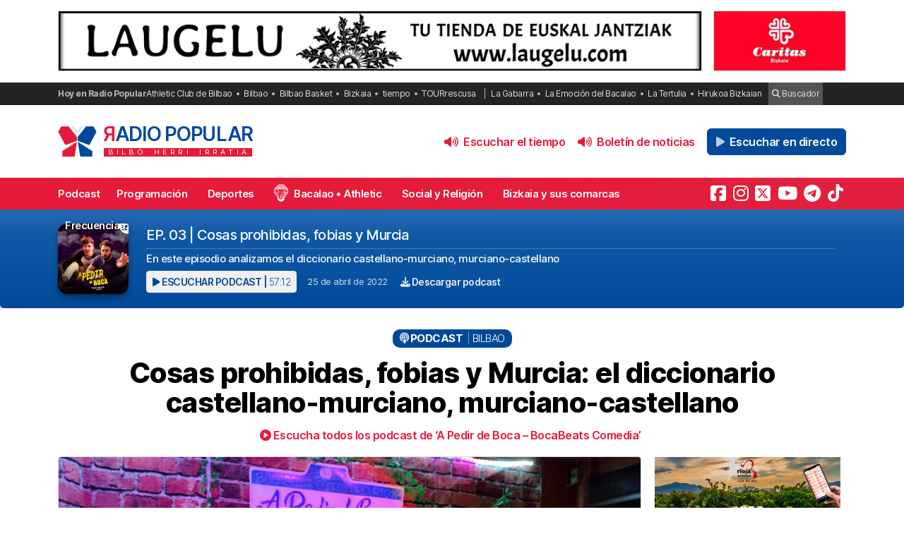

--- FILE ---
content_type: text/html; charset=UTF-8
request_url: https://radiopopular.com/podcast/cosas-prohibidas-fobias-y-murcia
body_size: 17022
content:
<!doctype html>
<html lang="es">
<head>
	<meta charset="UTF-8">
	<meta name="viewport" content="width=device-width, initial-scale=1">
	<meta name="theme-color" content="#e61a39">
		<meta name="publisuites-verify-code" content="aHR0cHM6Ly9yYWRpb3BvcHVsYXIuY29t" />
	<meta name="conexoo_verification" content="55e50001f2cc7c46768a454ef35d10c2cd4efe1ea162c02b15a833b9f357271f1179aa9f64c3ebe568480e1ed9aad5c064ed0a6db5590f18a9d6b983ba0a0c80">
	<meta name='linkatomic-verify-code' content='727786af014ca661fbf9172aa7bc8959' />
	<meta name="publisuites-verify-code" content="aHR0cHM6Ly9yYWRpb3BvcHVsYXIuY29t" />
	<meta name="publication-media-verification" content="b3df994f76634e8db9162582f17e0718">
	
		
	<meta name='robots' content='index, follow, max-image-preview:large, max-snippet:-1, max-video-preview:-1' />

	<!-- This site is optimized with the Yoast SEO plugin v26.8 - https://yoast.com/product/yoast-seo-wordpress/ -->
	<title>Cosas prohibidas, fobias y Murcia: el diccionario castellano-murciano, murciano-castellano</title>
	<meta name="description" content="En este episodio analizamos el diccionario castellano-murciano, murciano-castellano. Escucha el podcast EP. 03 | Cosas prohibidas, fobias y Murcia en Radio Popular." />
	<link rel="canonical" href="https://radiopopular.com/podcast/cosas-prohibidas-fobias-y-murcia" />
	<meta property="og:locale" content="es_ES" />
	<meta property="og:type" content="article" />
	<meta property="og:title" content="Cosas prohibidas, fobias y Murcia: el diccionario castellano-murciano, murciano-castellano" />
	<meta property="og:description" content="En este episodio analizamos el diccionario castellano-murciano, murciano-castellano. Escucha el podcast EP. 03 | Cosas prohibidas, fobias y Murcia en Radio Popular." />
	<meta property="og:url" content="https://radiopopular.com/podcast/cosas-prohibidas-fobias-y-murcia" />
	<meta property="og:site_name" content="Radio Popular de Bilbao" />
	<meta property="article:publisher" content="https://www.facebook.com/herriirratia" />
	<meta property="article:modified_time" content="2022-04-27T09:48:43+00:00" />
	<meta property="og:image" content="https://rpopular.mediasector.es/estaticos/2022/04/22231726/MINIATURA-EPISODIO-3.jpg" />
	<meta property="og:image:width" content="1920" />
	<meta property="og:image:height" content="1080" />
	<meta property="og:image:type" content="image/jpeg" />
	<meta name="twitter:card" content="summary_large_image" />
	<meta name="twitter:site" content="@RadioPopular" />
	<script type="application/ld+json" class="yoast-schema-graph">{"@context":"https://schema.org","@graph":[{"@type":"NewsArticle","@id":"https://radiopopular.com/podcast/cosas-prohibidas-fobias-y-murcia#article","isPartOf":{"@id":"https://radiopopular.com/podcast/cosas-prohibidas-fobias-y-murcia"},"author":{"name":"Radio Popular - Herri Irratia","@id":"https://radiopopular.com/#/schema/person/c671b21fd06babf459bd4fc379336a9e"},"headline":"Cosas prohibidas, fobias y Murcia: el diccionario castellano-murciano, murciano-castellano","datePublished":"2022-04-25T14:02:42+00:00","dateModified":"2022-04-27T09:48:43+00:00","mainEntityOfPage":{"@id":"https://radiopopular.com/podcast/cosas-prohibidas-fobias-y-murcia"},"wordCount":30,"commentCount":0,"publisher":{"@id":"https://radiopopular.com/#organization"},"image":{"@id":"https://radiopopular.com/podcast/cosas-prohibidas-fobias-y-murcia#primaryimage"},"thumbnailUrl":"https://rpopular.mediasector.es/estaticos/2022/04/22231726/MINIATURA-EPISODIO-3.jpg","keywords":["Aitor Majo","Bocabeats Comedia","comedia","Curto","Humor","Iván Pérez"],"articleSection":["Bilbao"],"inLanguage":"es","potentialAction":[{"@type":"CommentAction","name":"Comment","target":["https://radiopopular.com/podcast/cosas-prohibidas-fobias-y-murcia#respond"]}]},{"@type":"WebPage","@id":"https://radiopopular.com/podcast/cosas-prohibidas-fobias-y-murcia","url":"https://radiopopular.com/podcast/cosas-prohibidas-fobias-y-murcia","name":"Cosas prohibidas, fobias y Murcia: el diccionario castellano-murciano, murciano-castellano","isPartOf":{"@id":"https://radiopopular.com/#website"},"primaryImageOfPage":{"@id":"https://radiopopular.com/podcast/cosas-prohibidas-fobias-y-murcia#primaryimage"},"image":{"@id":"https://radiopopular.com/podcast/cosas-prohibidas-fobias-y-murcia#primaryimage"},"thumbnailUrl":"https://rpopular.mediasector.es/estaticos/2022/04/22231726/MINIATURA-EPISODIO-3.jpg","datePublished":"2022-04-25T14:02:42+00:00","dateModified":"2022-04-27T09:48:43+00:00","description":"En este episodio analizamos el diccionario castellano-murciano, murciano-castellano. Escucha el podcast EP. 03 | Cosas prohibidas, fobias y Murcia en Radio Popular.","breadcrumb":{"@id":"https://radiopopular.com/podcast/cosas-prohibidas-fobias-y-murcia#breadcrumb"},"inLanguage":"es","potentialAction":[{"@type":"ReadAction","target":["https://radiopopular.com/podcast/cosas-prohibidas-fobias-y-murcia"]}]},{"@type":"ImageObject","inLanguage":"es","@id":"https://radiopopular.com/podcast/cosas-prohibidas-fobias-y-murcia#primaryimage","url":"https://rpopular.mediasector.es/estaticos/2022/04/22231726/MINIATURA-EPISODIO-3.jpg","contentUrl":"https://rpopular.mediasector.es/estaticos/2022/04/22231726/MINIATURA-EPISODIO-3.jpg","width":1920,"height":1080},{"@type":"BreadcrumbList","@id":"https://radiopopular.com/podcast/cosas-prohibidas-fobias-y-murcia#breadcrumb","itemListElement":[{"@type":"ListItem","position":1,"name":"Radio Popular","item":"https://radiopopular.com/"},{"@type":"ListItem","position":2,"name":"Podcast","item":"https://radiopopular.com/podcast"},{"@type":"ListItem","position":3,"name":"Cosas prohibidas, fobias y Murcia: el diccionario castellano-murciano, murciano-castellano"}]},{"@type":"WebSite","@id":"https://radiopopular.com/#website","url":"https://radiopopular.com/","name":"Radio Popular de Bilbao","description":"Bilbo Herri Irratia","publisher":{"@id":"https://radiopopular.com/#organization"},"potentialAction":[{"@type":"SearchAction","target":{"@type":"EntryPoint","urlTemplate":"https://radiopopular.com/?s={search_term_string}"},"query-input":{"@type":"PropertyValueSpecification","valueRequired":true,"valueName":"search_term_string"}}],"inLanguage":"es"},{"@type":"Organization","@id":"https://radiopopular.com/#organization","name":"Radio Popular de Bilbao","url":"https://radiopopular.com/","logo":{"@type":"ImageObject","inLanguage":"es","@id":"https://radiopopular.com/#/schema/logo/image/","url":"https://rpopular.mediasector.es/estaticos/2023/03/22114615/Logotipo-Radio-Popular-Mariposa.png","contentUrl":"https://rpopular.mediasector.es/estaticos/2023/03/22114615/Logotipo-Radio-Popular-Mariposa.png","width":3700,"height":3700,"caption":"Radio Popular de Bilbao"},"image":{"@id":"https://radiopopular.com/#/schema/logo/image/"},"sameAs":["https://www.facebook.com/herriirratia","https://x.com/RadioPopular","https://www.instagram.com/herriirratia/","https://www.youtube.com/c/RadioPopularHerriIrratia/","https://www.tiktok.com/@radio_popular","https://t.me/herriirratia"]},{"@type":"Person","@id":"https://radiopopular.com/#/schema/person/c671b21fd06babf459bd4fc379336a9e","name":"Radio Popular - Herri Irratia","image":{"@type":"ImageObject","inLanguage":"es","@id":"https://radiopopular.com/#/schema/person/image/","url":"https://secure.gravatar.com/avatar/f9f671f9a5f3ec9498f23a8e11f3ac31b8f023701182882d5a2832fc579ad2b7?s=96&d=robohash&r=g","contentUrl":"https://secure.gravatar.com/avatar/f9f671f9a5f3ec9498f23a8e11f3ac31b8f023701182882d5a2832fc579ad2b7?s=96&d=robohash&r=g","caption":"Radio Popular - Herri Irratia"},"sameAs":["https://radiopopular.com/","https://www.facebook.com/herriirratia/","https://www.instagram.com/herriirratia/","https://x.com/RadioPopular"],"url":"https://radiopopular.com/author/ekaitz"}]}</script>
	<!-- / Yoast SEO plugin. -->


<script id="wpp-js" src="https://radiopopular.com/wp-content/plugins/wordpress-popular-posts/assets/js/wpp.min.js?ver=7.3.6" data-sampling="0" data-sampling-rate="100" data-api-url="https://radiopopular.com/wp-json/wordpress-popular-posts" data-post-id="61137" data-token="9e3253ffff" data-lang="0" data-debug="0"></script>
<style id='wp-img-auto-sizes-contain-inline-css'>
img:is([sizes=auto i],[sizes^="auto," i]){contain-intrinsic-size:3000px 1500px}
/*# sourceURL=wp-img-auto-sizes-contain-inline-css */
</style>
<link rel='stylesheet' id='gn-frontend-gnfollow-style-css' href='https://radiopopular.com/wp-content/plugins/gn-publisher/assets/css/gn-frontend-gnfollow.min.css?ver=1.5.26' media='all' />
<link rel='stylesheet' id='radiopopular-style-css' href='https://radiopopular.com/wp-content/themes/radiopopular/style.css?ver=2.3a1' media='all' />
            <style id="wpp-loading-animation-styles">@-webkit-keyframes bgslide{from{background-position-x:0}to{background-position-x:-200%}}@keyframes bgslide{from{background-position-x:0}to{background-position-x:-200%}}.wpp-widget-block-placeholder,.wpp-shortcode-placeholder{margin:0 auto;width:60px;height:3px;background:#dd3737;background:linear-gradient(90deg,#dd3737 0%,#571313 10%,#dd3737 100%);background-size:200% auto;border-radius:3px;-webkit-animation:bgslide 1s infinite linear;animation:bgslide 1s infinite linear}</style>
            <link rel="icon" href="https://rpopular.mediasector.es/estaticos/2021/11/23012447/cropped-Logotipo-Radio-Popular-Mariposa-scaled-1-32x32.gif" sizes="32x32" />
<link rel="icon" href="https://rpopular.mediasector.es/estaticos/2021/11/23012447/cropped-Logotipo-Radio-Popular-Mariposa-scaled-1-192x192.gif" sizes="192x192" />
<link rel="apple-touch-icon" href="https://rpopular.mediasector.es/estaticos/2021/11/23012447/cropped-Logotipo-Radio-Popular-Mariposa-scaled-1-180x180.gif" />
<meta name="msapplication-TileImage" content="https://rpopular.mediasector.es/estaticos/2021/11/23012447/cropped-Logotipo-Radio-Popular-Mariposa-scaled-1-270x270.gif" />

	<script src="https://cdnjs.cloudflare.com/ajax/libs/howler/2.2.3/howler.min.js"></script>
	<script src="https://cdn.jsdelivr.net/gh/arvgta/ajaxify@8.2.9/ajaxify.min.js"></script>

	<script src="https://kit.fontawesome.com/147f961a0c.js" data-class="always" crossorigin="anonymous"></script>

	
		
		<script type="text/javascript">
			(function(c,l,a,r,i,t,y){
				c[a]=c[a]||function(){(c[a].q=c[a].q||[]).push(arguments)};
				t=l.createElement(r);t.async=1;t.src="https://www.clarity.ms/tag/"+i;
				y=l.getElementsByTagName(r)[0];y.parentNode.insertBefore(t,y);
			})(window, document, "clarity", "script", "jly63ldb2d");
		</script>

		<script src="https://cmp.gatekeeperconsent.com/min.js" data-cfasync="false" data-class="always"></script>
		<script src="https://the.gatekeeperconsent.com/cmp.min.js" data-cfasync="false" data-class="always"></script>

		<script async src="//www.ezojs.com/ezoic/sa.min.js" data-class="always"></script>
		<script>
			window.ezstandalone = window.ezstandalone || {};
			ezstandalone.cmd = ezstandalone.cmd || [];
		</script>

		<!-- Global site tag (gtag.js) - Google Analytics -->
<script async src="https://www.googletagmanager.com/gtag/js?id=G-LYMGZ7Y8HL"></script>
<script>
  window.dataLayer = window.dataLayer || [];
  function gtag(){dataLayer.push(arguments);}
  gtag('js', new Date());
  
  gtag('config', 'G-LYMGZ7Y8HL', {
	send_page_view: false
  });
  
  gtag('event', 'page_view', {
	page_title: 'Cosas prohibidas, fobias y Murcia: el diccionario castellano-murciano, murciano-castellano',
	page_location: 'https://radiopopular.com/podcast/cosas-prohibidas-fobias-y-murcia',
	send_to: 'G-LYMGZ7Y8HL'
  });
  
  	
		
	  
</script>
	
	<script>
    // Initialize ajaxify to make the player persistent over navigation
    let ajaxify = new Ajaxify({
        elements: '#page',
        selector: 'a:not(.no-ajaxy)',
        forms: 'form:not(.no-ajaxy)',
        prefetchoff: true,
        scrolltop: false,
        bodyClasses: true,
		
        alwayshints: "embed.js,jquery.jplayer.min.js,clarity.js",
        cb: function() {
            setTimeout(function() {
                window.scrollTo({
                    top: 0,
                    behavior: 'smooth'
                });
            }, 100);

            // Reload all inline scripts
            const scripts = document.querySelectorAll('script[src*="4nf"]');
            scripts.forEach(script => {
                const newScript = document.createElement('script');
                newScript.src = script.src;
                newScript.async = true;
                document.body.appendChild(newScript);
            });

            // Trigger a custom event for other scripts to listen to
            document.dispatchEvent(new Event('ajaxifyLoaded'));

			// If Ezoic standalone is present, request ads refresh for dynamic navigation
			try {
				if (window.ezstandalone && window.ezstandalone.cmd) {
					window.ezstandalone.cmd.push(function () {
						if (typeof window.ezstandalone.showAds === 'function') {
							// Refresh all placeholders on the newly loaded page
							window.ezstandalone.showAds();
						}
					});
				}
			} catch (e) {
				// Fail silently; do not break navigation if Ezoic API isn't available
				console.warn('Ezoic showAds call failed:', e);
			}
        }
    });
	</script>
	
</head>

<body class="wp-singular podcast-template-default single single-podcast postid-61137 wp-theme-radiopopular">

	

<div id="page" class="site ">
	
	<a class="skip-link screen-reader-text" href="#primary">Saltar al contenido</a>

	<div id="cabecera" class="m-0 p-0 contenedor user-select-none">	

		<div class="container d-none d-xl-flex justify-content-between my-3">
						
    



		 
		 
         	<a
		  			  	href="https://laugelu.com/es/?rp_banner_escritorio"
		  			  	target="_blank" rel="nofollow" onclick="ga('send', 'event', 'Publicidad', 'Laugelu', 'banner_escritorio', 1);">
		 	
			 					 					 	<img  class="img-fluid border" src="https://rpopular.mediasector.es/estaticos/2025/06/12100829/escritorio-laugelu-euskal-jantziak-1940x180-1.jpg" alt="Banner de Laugelu en Bilbao" width="970" height="90" loading="lazy">
			 			 	
		  	</a>
			  
			
     



    <div class="d-none d-xl-block ps-3">
    
        



		 
		 
         	<a
		  			  	href="https://www.caritasbi.org/cas/?rp_banner_boton_escritorio"
		  			  	target="_blank" rel="nofollow" onclick="ga('send', 'event', 'Publicidad', 'Cáritas Bizkaia', 'banner_boton_escritorio', 1);">
		 	
			 					 					 	<img  class="img-fluid d-none d-xl-block border" src="https://rpopular.mediasector.es/estaticos/2021/11/06114247/BANNER-CARITAS-400X180-jpg.webp" alt="Banner de Cáritas Bizkaia en Bilbao" width="200" height="90" loading="lazy">
			 			 	
		  	</a>
			  
			
     



    </div>
                        
        
    		
</div> 
		<div id="sobremenu" class="mt-xl-2">
			
			<div class="container">

				<div class="tags">

	<strong>Hoy en Radio Popular</strong>

											<ul>
							<li>
					<a onclick="ga('send', 'event', 'Tags', 'Athletic Club de Bilbao', 'tags_superior', 1);" href="https://radiopopular.com/tag/athletic">Athletic Club de Bilbao</a>
					</li>
							<li>
					<a onclick="ga('send', 'event', 'Tags', 'Bilbao', 'tags_superior', 1);" href="https://radiopopular.com/tag/bilbao">Bilbao</a>
					</li>
							<li>
					<a onclick="ga('send', 'event', 'Tags', 'Bilbao Basket', 'tags_superior', 1);" href="https://radiopopular.com/tag/bilbao-basket">Bilbao Basket</a>
					</li>
							<li>
					<a onclick="ga('send', 'event', 'Tags', 'Bizkaia', 'tags_superior', 1);" href="https://radiopopular.com/tag/bizkaia">Bizkaia</a>
					</li>
							<li>
					<a onclick="ga('send', 'event', 'Tags', 'tiempo', 'tags_superior', 1);" href="https://radiopopular.com/tag/tiempo">tiempo</a>
					</li>
							<li>
					<a onclick="ga('send', 'event', 'Tags', 'TOURrescusa', 'tags_superior', 1);" href="https://radiopopular.com/tag/tourrescusa">TOURrescusa</a>
					</li>
						</ul>
				
				<ul class="contenidosdestacados">
								<li><a onclick="ga('send', 'event', 'Tags', 'La Gabarra', 'tags_superior', 1);" href="https://radiopopular.com/programas/oye-como-va/la-gabarra">La Gabarra</a></li>
								<li><a onclick="ga('send', 'event', 'Tags', 'La Emoción del Bacalao', 'tags_superior', 1);" href="https://radiopopular.com/programas/la-emocion-del-bacalao">La Emoción del Bacalao</a></li>
								<li><a onclick="ga('send', 'event', 'Tags', 'La Tertulia', 'tags_superior', 1);" href="https://radiopopular.com/programas/egunon-bizkaia/la-tertulia">La Tertulia</a></li>
								<li><a onclick="ga('send', 'event', 'Tags', 'Hirukoa Bizkaian', 'tags_superior', 1);" href="https://radiopopular.com/programas/hirukoa-bizkaian">Hirukoa Bizkaian</a></li>
						</ul>
		
	<span class="buscadorcabecera"><a href="/buscar/"><i class="fa fa-search"></i> Buscador</a></span>
	
		
</div>
			</div>

		</div>

		<header id="masthead" class="site-header">

			<div class="container h-100 d-flex justify-content-between align-items-center">
				
				
				<button id="noti-box" class="btn btn-link text-white text-decoration-none d-block d-xl-none no-ajaxy m-0 p-0" onclick="toggleNav()">
					<i id="menu-barras" onclick="toggleMenuBar()" class="fa fa-bars" aria-hidden="true"></i>
				</button>
				
				
				<div class="site-branding py-xl-4 user-select-none position-relative">
					
					
												
						<div class="site-title">

							<a class="d-block my-0" title="Ir a la portada de Radio Popular" href="https://radiopopular.com/" rel="home">

								<div class="wordmark my-0">

									<span class="radiopopular"><span class="alreves">R</span>adio Popular</span>
									<span class="bilboherriirratia d-none d-xl-block"><span class="estirar">Bilbo <span class="termino"> Herri</span> <span class="termino"> Irratia</span></span></span>

								</div>

							</a>

						</div>
						
					
				</div>
				
				
				<!-- Menú derecho -->

				<ul class="list-unstyled p-0 m-0 d-flex align-items-center">
					
					<!-- Audios de cabecera -->
				
					<!-- La Santa Misa escritorio -->


<!-- Previsión del tiempo escritorio -->


<li>

	<button
		class="playOndemandButton align-self-center btn	btn-link text-primary fw-semibold text-decoration-none mx-2 p-0 d-none d-xl-block"
		data-stream="https://rpopular.mediasector.es/estaticos/2026/01/21081610/21-01-26-Edorta.mp3"
		data-mode="ondemand"
		data-title="El pronóstico del tiempo en Bizkaia para este 21 de enero de 2026"
		data-image="https://rpopular.mediasector.es/estaticos/2021/05/23023154/EL_TIEMPO-100x100.png"
		onclick="trackMatomoEvent('inicio_de_audio', 'El pronóstico del tiempo en Bizkaia para este 21 de enero de 2026', 'Cabecera', 1); return true;"
		title="Entzun podkast-a El pronóstico del tiempo en Bizkaia para este 21 de enero de 2026">
		<i class="fa fa-volume-up me-1" aria-hidden="true"></i> Escuchar el tiempo
	</button>

</li>


<!-- Boletín de noticias escritorio -->


<li>

	<button
		class="playOndemandButton align-self-center btn	btn-link text-primary fw-semibold text-decoration-none mx-2 p-0 d-none d-xl-block"
		data-stream="https://rpopular.mediasector.es/estaticos/2026/01/21120740/2026-01-21-12.00.00-RADIO-POPULAR_01.mp3"
		data-mode="ondemand"
		data-title="Escucha las noticias de Bilbao y Bizkaia de las 12 con Juanma Jubera del 21 de enero"
		data-image="https://rpopular.mediasector.es/estaticos/2021/06/23022807/BOLETIN_NOTICIAS2-2-100x100.png"
		onclick="trackMatomoEvent('inicio_de_audio', 'Escucha las noticias de Bilbao y Bizkaia de las 12 con Juanma Jubera del 21 de enero', 'Cabecera', 1); return true;"
		title="Entzun podkast-a Escucha las noticias de Bilbao y Bizkaia de las 12 con Juanma Jubera del 21 de enero">
		<i class="fa fa-volume-up me-1" aria-hidden="true"></i> Boletín de noticias
	</button>

</li>

					
					<!-- Botón de directo -->
					
						
	<li id="escucharendirecto">
		<button
			class="playLiveButton btn btn-link text-white fw-semibold d-xl-none"
			data-stream="https://stream.mediasector.es/listen/radio_popular/radiopopular.mp3"
			data-mode="live"
			data-channel="Radio Popular"
			onclick="_paq.push(['trackEvent', 'Inicio de directo', 'EgunOff Magazine', 'Clic en directo desde la cabecera']);" >
			<i class="fa-solid fa-play-circle fa-fade fa-2x" aria-hidden="true"></i>
		</button>
		<button
			class="playLiveButton btn btn-secondary fw-semibold d-none d-xl-block ms-2"
			data-stream="https://stream.mediasector.es/listen/radio_popular/radiopopular.mp3"
			data-mode="live"
			data-channel="Radio Popular"
			onclick="_paq.push(['trackEvent', 'Inicio de directo', 'EgunOff Magazine', 'Clic en directo desde la cabecera']);" >
			<i class="fa-solid fa-play fa-fade me-1" aria-hidden="true"></i> Escuchar en directo
		</button>
	</li>					
				</ul>

			</div>

			<div id="menuprincipal">

				<div class="container-fluid container-xl">

					<nav id="nav-box" class="main-navigation">
						
						<!-- Menú móvil -->

						<ul id="menumovil" class="d-block d-xl-none list-unstyled my-2 mx-2">

<!-- La Santa Misa -->
                            

<!-- Previsión del tiempo -->


<li id="tiempomovil">
    <button class="playOndemandButton btn w-100 btn-outline-primary my-2"
        data-stream="https://rpopular.mediasector.es/estaticos/2026/01/21081610/21-01-26-Edorta.mp3"
        data-mode="ondemand"
        data-title="El pronóstico del tiempo en Bizkaia para este 21 de enero de 2026"
        data-image="https://rpopular.mediasector.es/estaticos/2021/05/23023154/EL_TIEMPO-100x100.png"
        onclick="trackMatomoEvent('inicio_de_audio', 'El pronóstico del tiempo', 'El pronóstico del tiempo en Bizkaia para este 21 de enero de 2026', 1); return true;">
        <i class="fa fa-volume-up" aria-hidden="true"></i> Previsión del tiempo
    </button>
</li>


<!-- Boletín de noticias -->



<li id="boletinmovil">
    <button class="playOndemandButton btn w-100 btn-outline-primary my-2"
        data-stream="https://rpopular.mediasector.es/estaticos/2026/01/21120740/2026-01-21-12.00.00-RADIO-POPULAR_01.mp3"
        data-mode="ondemand"
        data-title="Escucha las noticias de Bilbao y Bizkaia de las 12 con Juanma Jubera del 21 de enero"
        data-image="https://rpopular.mediasector.es/estaticos/2021/06/23022807/BOLETIN_NOTICIAS2-2-100x100.png"
        onclick="trackMatomoEvent('inicio_de_audio', 'Boletines de noticias', 'Escucha las noticias de Bilbao y Bizkaia de las 12 con Juanma Jubera del 21 de enero', 1); return true;">
        <i class="fa fa-volume-up" aria-hidden="true"></i> Escuchar el boletín de noticias
    </button>
</li>



</ul>						
						<!-- Menú principal -->

						<div class="menu-menu-principal-container"><ul id="primary-menu" class="menu"><li id="menu-item-34959" class="menu-item menu-item-type-post_type_archive menu-item-object-podcast menu-item-34959"><a href="https://radiopopular.com/podcast">Podcast</a></li>
<li id="menu-item-34085" class="menu-item menu-item-type-post_type_archive menu-item-object-programacion menu-item-34085"><a href="https://radiopopular.com/programacion">Programación</a></li>
<li id="menu-item-28216" class="menu-item menu-item-type-post_type menu-item-object-page menu-item-28216"><a href="https://radiopopular.com/deportes">Deportes</a></li>
<li id="menu-item-27675" class="bacalao menu-item menu-item-type-custom menu-item-object-custom menu-item-27675"><a href="https://radiopopular.com/programas/la-emocion-del-bacalao/">Bacalao • Athletic</a></li>
<li id="menu-item-28205" class="menu-item menu-item-type-post_type menu-item-object-page menu-item-28205"><a href="https://radiopopular.com/social-y-religion">Social y Religión</a></li>
<li id="menu-item-239274" class="menu-item menu-item-type-taxonomy menu-item-object-post_tag menu-item-239274"><a href="https://radiopopular.com/tag/bizkaia-y-sus-comarcas">Bizkaia y sus comarcas</a></li>
<li id="menu-item-34925" class="menu-item menu-item-type-post_type_archive menu-item-object-frecuencias menu-item-34925"><a href="https://radiopopular.com/frecuencias">Frecuencias</a></li>
</ul></div>						
						<!-- Redes sociales -->

												
							<ul id="redessociales">

								<li><span class="siguenos">Síguenos</span></li>

								<li onclick="ga('send', 'event', 'Botones sociales', 'Seguir en Facebook', 'Cabecera', 1);"><a target="_blank" title="Sigue a Radio Popular en Facebook" href="https://www.facebook.com/herriirratia"><i class="fa-brands fa-facebook-square" aria-hidden="true"></i><span class="d-none ">Sigue a Radio Popular en Facebook</span></a></li>								<li onclick="ga('send', 'event', 'Botones sociales', 'Seguir en Instagram', 'Cabecera', 1);"><a target="_blank" title="Sigue a Radio Popular en Instagram" href="https://www.instagram.com/herriirratia/"><i class="fa-brands fa-instagram" aria-hidden="true"></i><span class="d-none ">Sigue a Radio Popular en Instagram</span></a></li>								<li onclick="ga('send', 'event', 'Botones sociales', 'Seguir en Twitter', 'Cabecera', 1);"><a target="_blank" title="Sigue a Radio Popular en Twitter" href="https://twitter.com/RadioPopular"><i class="fa-brands fa-square-x-twitter" aria-hidden="true"></i><span class="d-none ">Sigue a Radio Popular en X (antes Twitter)</span></a></li>								<li onclick="ga('send', 'event', 'Botones sociales', 'Seguir en YouTube', 'Cabecera', 1);"><a target="_blank" title="Sigue a Radio Popular en YouTube" href="https://www.youtube.com/c/RadioPopularHerriIrratia/"><i class="fa-brands fa-youtube" aria-hidden="true"></i><span class="d-none ">Sigue a Radio Popular en YouTube</span></a></li>								<li onclick="ga('send', 'event', 'Botones sociales', 'Seguir en Telegram', 'Cabecera', 1);"><a target="_blank" title="Sigue a Radio Popular en Telegram" href="https://t.me/herriirratia"><i class="fa-brands fa-telegram" aria-hidden="true"></i><span class="d-none ">Sigue a Radio Popular en Telegram</span></a></li>																<li onclick="ga('send', 'event', 'Botones sociales', 'Seguir en TikTok', 'Cabecera', 1);"><a target="_blank" title="Sigue a Radio Popular en TikTok" href="https://www.tiktok.com/@radio_popular"><i class="fa-brands fa-tiktok" aria-hidden="true"></i><span class="d-none ">Sigue a Radio Popular en TikTok</span></a></li>
							</ul>

																	</nav><!-- #site-navigation -->

				</div>

			</div>

		</header><!-- #masthead -->

	</div> <!-- .cabecera -->

	<div class="espacio d-block d-xl-none"></div>
<div class="contenedor">
	
	<header class="entry-header" itemscope itemtype="http://schema.org/PodcastEpisode">
		
		<div id="cabecera-programa">
				
			<div class="tituloprograma">
				<a href="https://radiopopular.com/podcast/cosas-prohibidas-fobias-y-murcia">A Pedir de Boca &#8211; BocaBeats Comedia</a>
			</div>

		</div>
		
		<div class="container">
					
			<div class="encabezadopodcast">
					
				<div class="caratulapodcast">
					
						<a href="https://radiopopular.com/programas/a-pedir-de-boca"><img width="400" height="400" src="https://rpopular.mediasector.es/estaticos/2022/03/22234302/PEDIR-BOCA-4-400x400.png" class="attachment-cover size-cover wp-post-image" alt="" decoding="async" fetchpriority="high" srcset="https://rpopular.mediasector.es/estaticos/2022/03/22234302/PEDIR-BOCA-4-400x400.png 400w, https://rpopular.mediasector.es/estaticos/2022/03/22234302/PEDIR-BOCA-4-300x300.png 300w, https://rpopular.mediasector.es/estaticos/2022/03/22234302/PEDIR-BOCA-4-1024x1024.png 1024w, https://rpopular.mediasector.es/estaticos/2022/03/22234302/PEDIR-BOCA-4-150x150.png 150w, https://rpopular.mediasector.es/estaticos/2022/03/22234302/PEDIR-BOCA-4-768x768.png 768w, https://rpopular.mediasector.es/estaticos/2022/03/22234302/PEDIR-BOCA-4-1536x1536.png 1536w, https://rpopular.mediasector.es/estaticos/2022/03/22234302/PEDIR-BOCA-4-2048x2048.png 2048w, https://rpopular.mediasector.es/estaticos/2022/03/22234302/PEDIR-BOCA-4-490x490.png 490w, https://rpopular.mediasector.es/estaticos/2022/03/22234302/PEDIR-BOCA-4-1000x1000.png 1000w, https://rpopular.mediasector.es/estaticos/2022/03/22234302/PEDIR-BOCA-4-100x100.png 100w" sizes="(max-width: 400px) 100vw, 400px" /></a>
				
					</div>
					
				<div class="reproductorpodcast">
						
						<div class="estructurareproductor">
							
							<div class="metadatapodcast">
								
																								
									<h1>EP. 03 | Cosas prohibidas, fobias y Murcia</h1>
									
																							
																
								<div class="subtitulo">
								
									<p>En este episodio analizamos el diccionario castellano-murciano, murciano-castellano</p>
								
								</div>
								
								<div class="piemetadata user-select-none d-flex flex-column flex-lg-row align-items-center justify-content-start">
																		
									<button
										class="playOndemandButton align-self-center btn	btn-sm btn-light text-secondary text-uppercase fw-semibold m-0"
										data-stream="https://op3.dev/e/https://rpopular.mediasector.es/estaticos/2022/04/22231720/A-PEDIR-DE-BOCA-EPISODIO-3.mp3"
										data-mode="ondemand"
										data-title="Cosas prohibidas, fobias y Murcia: el diccionario castellano-murciano, murciano-castellano"
										data-image="https://rpopular.mediasector.es/estaticos/2022/03/22234302/PEDIR-BOCA-4-100x100.png"
										onclick="trackMatomoEvent('inicio_de_audio', 'A Pedir de Boca &#8211; BocaBeats Comedia', 'Cosas prohibidas, fobias y Murcia: el diccionario castellano-murciano, murciano-castellano', 1); return true;"
										title="Escuchar el podcast">
										<i class="fa fa-play"></i> Escuchar podcast | <span class="fw-light">57:12</span>
									</button>
									
									<span class="fecha"><a href="https://radiopopular.com/2022/04/25">25 de abril de 2022</a></span>
									
									<a onclick="ga('send', 'event', 'Descarga de audio', 'Cosas prohibidas, fobias y Murcia: el diccionario castellano-murciano, murciano-castellano', 'Cosas prohibidas, fobias y Murcia: el diccionario castellano-murciano, murciano-castellano', 1);" id="descargarpodcast" class="boton descargarpodcast" target="_blank" href="https://rpopular.mediasector.es/estaticos/2022/04/22231720/A-PEDIR-DE-BOCA-EPISODIO-3.mp3?dl=1"><i class="fa fa-download"></i> Descargar podcast</a>
																		
								</div>
								
															
							</div>
														
						</div>
																	
					</div>
	
			</div>
				
		</div>
		

	</header><!-- .entry-header -->
	
	<div class="contenedor breadcrumb">
	
		<div class="container">
			
			<p id="breadcrumbs"><span><span><a href="https://radiopopular.com/">Radio Popular</a></span> » <span><a href="https://radiopopular.com/podcast">Podcast</a></span> » <span class="breadcrumb_last" aria-current="page">Cosas prohibidas, fobias y Murcia: el diccionario castellano-murciano, murciano-castellano</span></span></p>			
		</div>
	
	</div>
	
	<div class="contenedor">
	
		<div class="container">
			
			<div class="categoria">
				<i class="fa fa-podcast"></i> Podcast
				
				<span class="categoriapodcast">Bilbao</span>				
			</div>
		
					
			<h2 class="entry-title titular" itemprop="name">
				
								
				Cosas prohibidas, fobias y Murcia: el diccionario castellano-murciano, murciano-castellano</h2>
			
						
			<ul class="audios-subtitulo">
				<li>
					<a href="https://radiopopular.com/programas/a-pedir-de-boca"><i class="fa fa-play-circle"></i> Escucha todos los podcast de ‘A Pedir de Boca &#8211; BocaBeats Comedia’</a>
				</li>
			</ul>
		
		</div>
		
	</div>
	
	<div class="container doscolumnas">
	
		<main id="primary" class="site-main">
			
										
			<figure class="fotocabecera">
				
							
					<img width="870" height="490" src="https://rpopular.mediasector.es/estaticos/2022/04/22231726/MINIATURA-EPISODIO-3-870x490.jpg" class="attachment-noticia size-noticia wp-post-image" alt="" decoding="async" srcset="https://rpopular.mediasector.es/estaticos/2022/04/22231726/MINIATURA-EPISODIO-3-870x490.jpg 870w, https://rpopular.mediasector.es/estaticos/2022/04/22231726/MINIATURA-EPISODIO-3-300x169.jpg 300w, https://rpopular.mediasector.es/estaticos/2022/04/22231726/MINIATURA-EPISODIO-3-1024x576.jpg 1024w, https://rpopular.mediasector.es/estaticos/2022/04/22231726/MINIATURA-EPISODIO-3-768x432.jpg 768w, https://rpopular.mediasector.es/estaticos/2022/04/22231726/MINIATURA-EPISODIO-3-1536x864.jpg 1536w, https://rpopular.mediasector.es/estaticos/2022/04/22231726/MINIATURA-EPISODIO-3.jpg 1920w" sizes="(max-width: 870px) 100vw, 870px" />				
					<div class="formato-reproductor audio-principal">
						
						<div class="play">
							<button class="playOndemandButton btn btn-link fw-semibold m-0 p-0 mx-auto"
								data-stream="https://rpopular.mediasector.es/estaticos/2022/04/22231720/A-PEDIR-DE-BOCA-EPISODIO-3.mp3"
								data-mode="ondemand" 
								data-title="Cosas prohibidas, fobias y Murcia: el diccionario castellano-murciano, murciano-castellano"
								data-image="https://rpopular.mediasector.es/estaticos/2022/03/22234302/PEDIR-BOCA-4-100x100.png"
								onclick="trackMatomoEvent('inicio_de_audio', 'A Pedir de Boca &#8211; BocaBeats Comedia', 'Cosas prohibidas, fobias y Murcia: el diccionario castellano-murciano, murciano-castellano', 1); return true;">
								<i class="fa fa-play-circle"></i>
							</button>
						</div>
						
						<div class="metadata user-select-none">
							
							<span class="duracion">57:12</span>
							EP. 03 | Cosas prohibidas, fobias y Murcia | Cosas prohibidas, fobias y Murcia: el diccionario castellano-murciano, murciano-castellano												
						</div>
				
					</div>
					
											
							
			</figure>

			
			<div class="postmeta">
			
				<div class="redes">
																
					<a target="_blank" title="¡Compártelo!" class="facebook" href="https://www.facebook.com/sharer/sharer.php?app_id=113869198637480&amp;sdk=joey&amp;u=https://radiopopular.com/?p=61137%2F&amp;display=popup&amp;ref=plugin"><i class="fa fa-facebook" aria-hidden="true"></i><span class="red">Facebook</span></a>
					<a class="twitter" target="_blank" href="https://x.com/share?text=Cosas+prohibidas%2C+fobias+y+Murcia%3A+el+diccionario+castellano-murciano%2C+murciano-castellano&amp;url=https://radiopopular.com/?p=61137&amp;via=RadioPopular"><i class="fa fa-brands fa-x-twitter" aria-hidden="true"></i><span class="red">X</span></a>
					<a class="whatsapp" href="whatsapp://send?text=🎙%20¡Escucha%20esto!%20🎧%20*Cosas+prohibidas%2C+fobias+y+Murcia%3A+el+diccionario+castellano-murciano%2C+murciano-castellano*%20en%20*Radio%20Popular*.%20En+este+episodio+analizamos+el+diccionario+castellano-murciano%2C+murciano-castellano%20📻%20https://radiopopular.com/podcast/cosas-prohibidas-fobias-y-murcia"><i class="fa fa-whatsapp" aria-hidden="true"></i><span class="red">WhatsApp</span></a>															
				</div>
				
				<span class="autor"><strong><a href="https://radiopopular.com/author/ekaitz" title="Entradas de Radio Popular - Herri Irratia" rel="author">Radio Popular - Herri Irratia</a></strong> | Bilbao </span>
				<span class="fecha"><a href="https://radiopopular.com/2022/04/25">25/04/2022 • 16:02 </a></span>
				
				<div class="clear"></div>
		
			</div>
			
		

								


		 
		 
         	<a
		  			  	href="https://rutadelvinoriojaoriental.com/?rp_banner_movil"
		  			  	target="_blank" rel="nofollow" onclick="ga('send', 'event', 'Publicidad', 'Ruta del Vino Rioja Oriental', 'banner_movil', 1);">
		 	
			 					 					 	<img  class="d-xl-none mb-3 w-100" src="https://rpopular.mediasector.es/estaticos/2024/05/06101817/banner-960x300-1.jpg" alt="Banner de Ruta del Vino Rioja Oriental en Bilbao" width="320" height="100" loading="lazy">
			 			 	
		  	</a>
			  
			
     


							
		
			
		<p>Todos los domingos a las 23:00 en los métodos de escucha habitual y también les podéis ver en <a href="https://www.youtube.com/user/Bocabeatshumor/videos">YouTube</a>.</p>
		
		<i class="mariposita"></i>
		
		<div class="consejos-movil">
							
			

								


		 
		 
         	<a
		  			  	href="https://rutadelvinoriojaoriental.com/?rp_banner_movil"
		  			  	target="_blank" rel="nofollow" onclick="ga('send', 'event', 'Publicidad', 'Ruta del Vino Rioja Oriental', 'banner_movil', 1);">
		 	
			 					 					 	<img  class="solomovil" src="https://rpopular.mediasector.es/estaticos/2024/05/06101817/banner-960x300-1.jpg" alt="Banner de Ruta del Vino Rioja Oriental en Bilbao" width="320" height="100" loading="lazy">
			 			 	
		  	</a>
			  
			
     


								
				        
	        	        				        					
		</div>

		
		
				
		<hr>
		
		<p>Si te gusta <strong>A Pedir de Boca &#8211; BocaBeats Comedia</strong>, suscríbete en nuestros canales de podcast:</p>
		
		<ul class="suscribetearticulo">

			<li><i class="fa fa-spotify" aria-hidden="true"></i> <a target="_blank" href="https://open.spotify.com/show/2bXGCGiwYEYKeRPeH7JZOA">Spotify</a></li>			<li><i class="fa fa-apple" aria-hidden="true"></i> <a target="_blank" href="https://podcasts.apple.com/us/podcast/a-pedir-de-boca/id1669497570">Apple Podcasts</a></li>			<li><i class="fa fa-ivoox" aria-hidden="true"></i> <a target="_blank" href=" https://www.ivoox.com/podcast-a-pedir-boca_sq_f11564349_1.html">iVoox</a></li>			
		</ul>
		
		<p>Y sigue a <strong>Radio Popular</strong> en las redes sociales:</p>
		
		<!-- Redes sociales -->

				
			<ul class="suscribetearticulo">

				<li onclick="ga('send', 'event', 'Botones sociales', 'Seguir en Facebook', 'Objeto podcast', 1);">Sigue todas las noticias de Bilbao y Bizkaia en nuestro <a target="_blank" title="Sigue a Radio Popular en Facebook" href="https://www.facebook.com/herriirratia"> <i class="fa fa-facebook-square" aria-hidden="true"></i> Facebook</a></li>				<li onclick="ga('send', 'event', 'Botones sociales', 'Seguir en Instagram', 'Objeto podcast', 1);">Conoce la radio desde dentro en nuestro <a target="_blank" title="Sigue a Radio Popular en Instagram" href="https://www.instagram.com/herriirratia/"><i class="fa fa-instagram" aria-hidden="true"></i> Instagram</a></li>				<li onclick="ga('send', 'event', 'Botones sociales', 'Seguir en Twitter', 'Objeto podcast', 1);">Los titulares y los bacalaos del Athletic al minuto en <a target="_blank" title="Sigue a Radio Popular en X" href="https://twitter.com/RadioPopular"><i class="fa fa-brands fa-square-x-twitter" aria-hidden="true"></i> X</a></li>				<li onclick="ga('send', 'event', 'Botones sociales', 'Seguir en YouTube', 'Objeto podcast', 1);">Revive los mejores bacalaos en <a target="_blank" title="Sigue a Radio Popular en YouTube" href="https://www.youtube.com/c/RadioPopularHerriIrratia/"><i class="fa fa-youtube-play" aria-hidden="true"></i> YouTube</a></li>				<li onclick="ga('send', 'event', 'Botones sociales', 'Seguir en Telegram', 'Objeto podcast', 1);">Recibe las actualizaciones de nuestra programación y nuestras noticias en nuestro <a target="_blank" title="Sigue a Radio Popular en Telegram" href="https://t.me/herriirratia"><i class="fa fa-telegram" aria-hidden="true"></i> canal de Telegram</a></li>				
			</ul>

						
			
		</main><!-- #main -->
		
		<aside id="secondary" class="widget-area">
						
			<div class="consejos-side sticky-top z-2">
							
				

								


		 
		 
         	<a
		  			  	href="https://rutadelvinoriojaoriental.com/?rp_banner_movil"
		  			  	target="_blank" rel="nofollow" onclick="ga('send', 'event', 'Publicidad', 'Ruta del Vino Rioja Oriental', 'banner_movil', 1);">
		 	
			 					 					 	<img  class="" src="https://rpopular.mediasector.es/estaticos/2024/05/06101817/banner-960x300-1.jpg" alt="Banner de Ruta del Vino Rioja Oriental en Bilbao" width="320" height="100" loading="lazy">
			 			 	
		  	</a>
			  
			
     


									
						        
		        				        					
			</div>
			
			<section class="widget">
				
				<h4>Lo más escuchado</h4>
				
				<ul class="wpp-list">
<li class=""><a href="https://radiopopular.com/podcast/los-medicamentos-analogos-del-glp-1-como-el-ozempic-son-efectivos-pero-no-milagrosos-exigen-cambiar-de-habitos" target="_self"><img src="https://radiopopular.com/wp-content/uploads/wordpress-popular-posts/266566-featured-500x240.jpg" srcset="https://radiopopular.com/wp-content/uploads/wordpress-popular-posts/266566-featured-500x240.jpg, https://radiopopular.com/wp-content/uploads/wordpress-popular-posts/266566-featured-500x240@1.5x.jpg 1.5x, https://radiopopular.com/wp-content/uploads/wordpress-popular-posts/266566-featured-500x240@2x.jpg 2x" width="500" height="240" alt="" class="wpp-thumbnail wpp_featured wpp_cached_thumb" decoding="async"></a> <a href="https://radiopopular.com/podcast/los-medicamentos-analogos-del-glp-1-como-el-ozempic-son-efectivos-pero-no-milagrosos-exigen-cambiar-de-habitos" class="wpp-post-title" target="_self">Los medicamentos análogos del GLP‑1 como el Ozempic son efectivos, pero no milagrosos</a> <span class="wpp-meta post-stats"></span><p class="wpp-excerpt"></p></li>
<li class=""><a href="https://radiopopular.com/podcast/la-champions-league-no-es-prioritaria" target="_self"><img src="https://radiopopular.com/wp-content/uploads/wordpress-popular-posts/267897-featured-500x240.jpg" srcset="https://radiopopular.com/wp-content/uploads/wordpress-popular-posts/267897-featured-500x240.jpg, https://radiopopular.com/wp-content/uploads/wordpress-popular-posts/267897-featured-500x240@1.5x.jpg 1.5x, https://radiopopular.com/wp-content/uploads/wordpress-popular-posts/267897-featured-500x240@2x.jpg 2x, https://radiopopular.com/wp-content/uploads/wordpress-popular-posts/267897-featured-500x240@2.5x.jpg 2.5x, https://radiopopular.com/wp-content/uploads/wordpress-popular-posts/267897-featured-500x240@3x.jpg 3x" width="500" height="240" alt="" class="wpp-thumbnail wpp_featured wpp_cached_thumb" decoding="async"></a> <a href="https://radiopopular.com/podcast/la-champions-league-no-es-prioritaria" class="wpp-post-title" target="_self">Orgullo Zurigorri please…!</a> <span class="wpp-meta post-stats"></span><p class="wpp-excerpt"></p></li>
<li class=""><a href="https://radiopopular.com/podcast/joseba-segura-la-iglesia-debe-asumir-su-responsabilidad-moral-y-legal-en-los-casos-de-abusos" target="_self"><img src="https://radiopopular.com/wp-content/uploads/wordpress-popular-posts/267953-featured-500x240.jpeg" srcset="https://radiopopular.com/wp-content/uploads/wordpress-popular-posts/267953-featured-500x240.jpeg, https://radiopopular.com/wp-content/uploads/wordpress-popular-posts/267953-featured-500x240@1.5x.jpeg 1.5x, https://radiopopular.com/wp-content/uploads/wordpress-popular-posts/267953-featured-500x240@2x.jpeg 2x, https://radiopopular.com/wp-content/uploads/wordpress-popular-posts/267953-featured-500x240@2.5x.jpeg 2.5x, https://radiopopular.com/wp-content/uploads/wordpress-popular-posts/267953-featured-500x240@3x.jpeg 3x" width="500" height="240" alt="" class="wpp-thumbnail wpp_featured wpp_cached_thumb" decoding="async"></a> <a href="https://radiopopular.com/podcast/joseba-segura-la-iglesia-debe-asumir-su-responsabilidad-moral-y-legal-en-los-casos-de-abusos" class="wpp-post-title" target="_self">Joseba Segura: «La Iglesia debe asumir su responsabilidad moral y legal en los casos de abusos»</a> <span class="wpp-meta post-stats"></span><p class="wpp-excerpt"></p></li>
<li class=""><a href="https://radiopopular.com/podcast/queremos-llenar-las-cimas-de-mujeres-la-federacion-vizcaina-de-montana-activa-su-plan-de-igualdad" target="_self"><img src="https://radiopopular.com/wp-content/uploads/wordpress-popular-posts/266605-featured-500x240.jpg" srcset="https://radiopopular.com/wp-content/uploads/wordpress-popular-posts/266605-featured-500x240.jpg, https://radiopopular.com/wp-content/uploads/wordpress-popular-posts/266605-featured-500x240@1.5x.jpg 1.5x, https://radiopopular.com/wp-content/uploads/wordpress-popular-posts/266605-featured-500x240@2x.jpg 2x, https://radiopopular.com/wp-content/uploads/wordpress-popular-posts/266605-featured-500x240@2.5x.jpg 2.5x, https://radiopopular.com/wp-content/uploads/wordpress-popular-posts/266605-featured-500x240@3x.jpg 3x" width="500" height="240" alt="" class="wpp-thumbnail wpp_featured wpp_cached_thumb" decoding="async"></a> <a href="https://radiopopular.com/podcast/queremos-llenar-las-cimas-de-mujeres-la-federacion-vizcaina-de-montana-activa-su-plan-de-igualdad" class="wpp-post-title" target="_self">«Queremos llenar las cimas de mujeres»: La Federación Vizcaína de Montaña activa su plan de igualdad</a> <span class="wpp-meta post-stats"></span><p class="wpp-excerpt"></p></li>
<li class=""><a href="https://radiopopular.com/podcast/hirukoa-bizkaian-20-01-2026-post-tenerife-y-previa-sporting" target="_self"><img src="https://rpopular.mediasector.es/estaticos/2023/06/01101032/PAGINA_OG.png" width="500" height="240" alt="" class="wpp-thumbnail wpp_featured wpp_def_no_src" decoding="async"></a> <a href="https://radiopopular.com/podcast/hirukoa-bizkaian-20-01-2026-post-tenerife-y-previa-sporting" class="wpp-post-title" target="_self">Hirukoa Bizkaian 20.01.2026 Post Tenerife y previa Sporting</a> <span class="wpp-meta post-stats"></span><p class="wpp-excerpt"></p></li>

</ul>								
			</section>
				
			<div class="consejos-side sticky-top z-2">
							
				

								


		 
		 
         	<a
		  			  	href="https://www.caritasbi.org/cas/?rp_banner_robapaginas"
		  			  	target="_blank" rel="nofollow" onclick="ga('send', 'event', 'Publicidad', 'Cáritas Bizkaia', 'banner_robapaginas', 1);">
		 	
			 					 					 	<img  class="" src="https://rpopular.mediasector.es/estaticos/2021/11/06114143/BANNER-CARITAS-960x1860-SOCIAL-Y-RELIGION-jpg.webp" alt="Banner de Cáritas Bizkaia en Bilbao" width="320" height="620" loading="lazy">
			 			 	
		  	</a>
			  
			
     


									
						        
		        				        					
			</div>
			
		</aside><!-- #secondary -->
		
				
		
	</div>
	
</div>

<div class="contenedor fondogris">
	
	<div class="container">
			
		<aside class="etiquetas sombra"><h4>Etiquetas</h4><ul><li><a href="https://radiopopular.com/tag/aitor-majo" rel="tag">Aitor Majo</a></li><li><a href="https://radiopopular.com/tag/bocabeats-comedia" rel="tag">Bocabeats Comedia</a></li><li><a href="https://radiopopular.com/tag/comedia" rel="tag">comedia</a></li><li><a href="https://radiopopular.com/tag/curto" rel="tag">Curto</a></li><li><a href="https://radiopopular.com/tag/humor" rel="tag">Humor</a></li><li><a href="https://radiopopular.com/tag/ivan-perez" rel="tag">Iván Pérez</a></li></ul></aside>		
	</div>
				
</div>


	<div class="contenedor contenedornoticias" id="contenedornoticiasrelacionadas">
		
		<h4 class="titulobloque">También te puede interesar...</h4>
		
		<div class="container d-flex flex-column flex-xl-row">

								
			<article class="unanoticia card border-0">

	<div class="imagennoticia">
	
		<img width="700" height="350" src="https://rpopular.mediasector.es/estaticos/2022/04/22232207/EPISODIO-1-EL-NOMBRE-MANDELA-700x350.jpg" class="attachment-noticiaportada size-noticiaportada wp-post-image" alt="" decoding="async" loading="lazy" />		
	</div>
	
		
	<div class="audio-principal formato-reproductor">
								
		<div class="play">
			<button class="playOndemandButton btn btn-link text-white fw-semibold m-0 p-0 fs-3 mx-auto"
				data-stream="https://rpopular.mediasector.es/estaticos/2022/04/22232213/EP.-01-A-Pedir-de-Boca-10-04-22.mp3"
				data-mode="ondemand" 
				data-title="EP. 01 El Llamamiento del Nombre Mandela  | A Pedir de Boca &#8211; BocaBeats Comedia"
				data-image="https://rpopular.mediasector.es/estaticos/2022/04/22232207/EPISODIO-1-EL-NOMBRE-MANDELA.jpg"
				onclick="trackMatomoEvent('inicio_de_audio', 'EP. 01 El Llamamiento del Nombre Mandela  | A Pedir de Boca &#8211; BocaBeats Comedia', 'EP. 01 El Llamamiento del Nombre Mandela  | A Pedir de Boca &#8211; BocaBeats Comedia', 1); return true;"
				>
				<i class="fa fa-volume-up"></i>
			</button>
		</div>
		
	</div>
	
		
	<div class="card-body textonoticia">

		<div class="categoria">
			Bilbao 		</div>

		<h3 class="h4 fw-bold"><a class="stretched-link text-reset" href="https://radiopopular.com/podcast/el-llamamiento-del-nombre-mandela">EP. 01 El Llamamiento del Nombre Mandela  | A Pedir de Boca &#8211; BocaBeats Comedia</a></h3>
		<span class="fecha">11/04/2022  </span>
		<span class="subtitulo">Estreno de Bocabeats Comedia y Curto en los micrófonos de Radio Popular</span>
		
	</div>

</article>			
								
			<article class="unanoticia card border-0">

	<div class="imagennoticia">
	
		<img width="700" height="350" src="https://rpopular.mediasector.es/estaticos/2022/04/22232204/EPISODIO-2-CURTO-ES-ATACADO-POR-UN-PERRO-700x350.jpg" class="attachment-noticiaportada size-noticiaportada wp-post-image" alt="" decoding="async" loading="lazy" />		
	</div>
	
		
	<div class="audio-principal formato-reproductor">
								
		<div class="play">
			<button class="playOndemandButton btn btn-link text-white fw-semibold m-0 p-0 fs-3 mx-auto"
				data-stream="https://rpopular.mediasector.es/estaticos/2022/04/22232206/EP.-02-A-Pedir-de-Boca-17-04-22.mp3"
				data-mode="ondemand" 
				data-title="EP. 02  Curto es atacado por un perro | A Pedir de Boca &#8211; BocaBeats Comedia"
				data-image="https://rpopular.mediasector.es/estaticos/2022/04/22232204/EPISODIO-2-CURTO-ES-ATACADO-POR-UN-PERRO.jpg"
				onclick="trackMatomoEvent('inicio_de_audio', 'EP. 02  Curto es atacado por un perro | A Pedir de Boca &#8211; BocaBeats Comedia', 'EP. 02  Curto es atacado por un perro | A Pedir de Boca &#8211; BocaBeats Comedia', 1); return true;"
				>
				<i class="fa fa-volume-up"></i>
			</button>
		</div>
		
	</div>
	
		
	<div class="card-body textonoticia">

		<div class="categoria">
			Bilbao 		</div>

		<h3 class="h4 fw-bold"><a class="stretched-link text-reset" href="https://radiopopular.com/podcast/curto-es-atacado-por-un-perro">EP. 02  Curto es atacado por un perro | A Pedir de Boca &#8211; BocaBeats Comedia</a></h3>
		<span class="fecha">18/04/2022  </span>
		<span class="subtitulo">Compra de cromos, Ray Charles y Chayanne</span>
		
	</div>

</article>			
						
		</div>
	
	</div>
	

<div class="contenedor comentarios">
	
	<div class="container">
	
		
<div id="comments" class="comments-area">

		<div id="respond" class="comment-respond">
		<h3 id="reply-title" class="comment-reply-title">Deja una respuesta <small><a rel="nofollow" id="cancel-comment-reply-link" href="/podcast/cosas-prohibidas-fobias-y-murcia#respond" style="display:none;">Cancelar la respuesta</a></small></h3><form action="https://radiopopular.com/wp-comments-post.php" method="post" id="commentform" class="comment-form"><p class="comment-notes"><span id="email-notes">Tu dirección de correo electrónico no será publicada.</span> <span class="required-field-message">Los campos obligatorios están marcados con <span class="required">*</span></span></p><p class="comment-form-comment"><label for="comment">Comentario <span class="required">*</span></label> <textarea id="comment" name="comment" cols="45" rows="8" maxlength="65525" required></textarea></p><p class="comment-form-author"><label for="author">Nombre <span class="required">*</span></label> <input id="author" name="author" type="text" value="" size="30" maxlength="245" autocomplete="name" required /></p>
<p class="comment-form-email"><label for="email">Correo electrónico <span class="required">*</span></label> <input id="email" name="email" type="email" value="" size="30" maxlength="100" aria-describedby="email-notes" autocomplete="email" required /></p>
<p class="comment-form-cookies-consent"><input id="wp-comment-cookies-consent" name="wp-comment-cookies-consent" type="checkbox" value="yes" /> <label for="wp-comment-cookies-consent">Guarda mi nombre, correo electrónico y web en este navegador para la próxima vez que comente.</label></p>
<p class="form-submit"><input name="submit" type="submit" id="submit" class="submit" value="Publicar el comentario" /> <input type='hidden' name='comment_post_ID' value='61137' id='comment_post_ID' />
<input type='hidden' name='comment_parent' id='comment_parent' value='0' />
</p><p style="display: none;"><input type="hidden" id="akismet_comment_nonce" name="akismet_comment_nonce" value="4f69abc10d" /></p><p style="display: none !important;" class="akismet-fields-container" data-prefix="ak_"><label>&#916;<textarea name="ak_hp_textarea" cols="45" rows="8" maxlength="100"></textarea></label><input type="hidden" id="ak_js_1" name="ak_js" value="131"/><script>document.getElementById( "ak_js_1" ).setAttribute( "value", ( new Date() ).getTime() );</script></p></form>	</div><!-- #respond -->
	
</div><!-- #comments -->
 
	
	</div>
	
</div>

<footer id="colophon" class="site-footer user-select-none" style="padding-bottom:100px;">

	<div class="contenedor">

		<div id="pie" class="container">

		<div class="columna-izda">

			<h2 class="h5"><a href="/quienes-somos">SOBRE NOSOTROS</a></h2>

			<p><strong>La radio sin cadenas</strong>. Desde 1960 haciendo radio en Bilbao. Actualidad y <strong>podcast</strong> de <a href="https://radiopopular.com/tag/bilbao/"><strong>Bilbao</strong></a> y <a href="https://radiopopular.com/tag/bizkaia/"><strong>Bizkaia</strong></a>, los partidos del <a href="https://radiopopular.com/programas/la-emocion-del-bacalao/"><strong>Athletic</strong></a> en <strong>&#8216;La Emoción del Bacalao&#8217;</strong>, noticias de sucesos, deportes, sociedad, cultura, política, religión y obra social.</p>
<p><strong>Radio Popular &#8211; Herri Irratia</strong> es una emisora de radio fundada en el año 1960 y propiedad del obispado de Bilbao con una programación de carácter generalista, que va dirigida a todo el territorio histórico de Bizkaia.</p>
<p>Menciónanos con <a href="https://twitter.com/RadioPopular">@RadioPopular</a> para comentar la actualidad de Bizkaia.</p>
<p><small>Fotos en colaboración con <a href="https://depositphotos.com/es/">Depositphotos</a></small></p>
<p><img loading="lazy" decoding="async" class="" src="https://rpopular.mediasector.es/estaticos/2021/06/23023056/MARIPOSA_red_blue.svg" alt="Radio Popular" width="70" height="70" /></p>
			
			<div id="subfooter">
			
				<p>Protegido por reCAPTCHA de Google. Se aplican su 
			    <a href="https://policies.google.com/privacy">Política de Privacidad</a> y 
			    <a href="https://policies.google.com/terms">Términos del servicio</a>.</p>
		    
			</div>
			
		</div>

		<div class="columnas-dcha">

			<div class="columna">

				<h2 class="h5"><a href="/noticias">Noticias</a></h2>

																												<ul>
												<li>
							<a href="https://radiopopular.com/secciones/euskadi/bizkaia">Bizkaia</a>
						</li>
												<li>
							<a href="https://radiopopular.com/secciones/ciencia">Ciencia y salud</a>
						</li>
												<li>
							<a href="https://radiopopular.com/secciones/cultura">Cultura</a>
						</li>
												<li>
							<a href="https://radiopopular.com/secciones/deporte">Deportes</a>
						</li>
												<li>
							<a href="https://radiopopular.com/secciones/economia">Economía</a>
						</li>
												<li>
							<a href="https://radiopopular.com/secciones/euskadi">Euskadi</a>
						</li>
												<li>
							<a href="https://radiopopular.com/secciones/geureaz-harro-cultura-vasca">Geureaz Harro</a>
						</li>
												<li>
							<a href="https://radiopopular.com/secciones/opinion">Opinión</a>
						</li>
												<li>
							<a href="https://radiopopular.com/secciones/politica">Política</a>
						</li>
												<li>
							<a href="https://radiopopular.com/secciones/religion">Social y religión</a>
						</li>
												<li>
							<a href="https://radiopopular.com/secciones/sociedad">Sociedad</a>
						</li>
												<li>
							<a href="https://radiopopular.com/secciones/tecnologia">Tecnología</a>
						</li>
												<li>
							<a href="https://radiopopular.com/secciones/triple-b">Triple B</a>
						</li>
											</ul>
													
			</div>

			<div class="columna columnacentral">

				<h2 class="h5"><a href="/programas">Programas</a></h2>

												<ul>
																	<li><a href="https://radiopopular.com/programas/egunon-bizkaia">EgunOn Bizkaia</a></li>
																	<li><a href="https://radiopopular.com/programas/egunon-magazine">EgunOn Magazine</a></li>
																	<li><a href="https://radiopopular.com/programas/euskadin-gaur">Euskadin Gaur</a></li>
																	<li><a href="https://radiopopular.com/programas/es-posible">Es Posible</a></li>
																	<li><a href="https://radiopopular.com/programas/asuntos-exteriores">Asuntos Exteriores</a></li>
																	<li><a href="https://radiopopular.com/programas/boletin-de-noticias">Boletines de noticias</a></li>
																	<li><a href="https://radiopopular.com/programas/musica-maestra">¡Música, maestra!</a></li>
																	<li><a href="https://radiopopular.com/programas/la-emocion-del-bacalao">La Emoción del Bacalao</a></li>
																	<li><a href="https://radiopopular.com/programas/oye-como-va">Oye Cómo Va</a></li>
																	<li><a href="https://radiopopular.com/programas/la-tertulia-athletic">La Tertulia Athletic</a></li>
																	<li><a href="https://radiopopular.com/programas/athletic-beti-zurekin">Athletic Beti Zurekin</a></li>
																	<li><a href="https://radiopopular.com/programas/hirukoa-bizkaian">Hirukoa Bizkaian</a></li>
																	<li><a href="https://radiopopular.com/programas/la-traviata">La Traviata</a></li>
																	<li><a href="https://radiopopular.com/programas/la-santa-misa">La Santa Misa</a></li>
														</ul>
								
			</div>

			<div class="columna">

				<h2 class="h5"><a href="/frecuencias">Frecuencias</a></h2>

									
								
				<ul>
																	<li>
							<a href="https://radiopopular.com/frecuencias/100-4">
								<i class="fa-solid fa-tower-broadcast"></i> <strong>100.4 FM</strong><br>
								Gran Bilbao y Enkarterri							</a>
						</li>
																	<li>
							<a href="https://radiopopular.com/frecuencias/107-1-fm-durangaldea">
								<i class="fa-solid fa-tower-broadcast"></i> <strong>107.1 FM</strong><br>
								Durangaldea							</a>
						</li>
																	<li>
							<a href="https://radiopopular.com/frecuencias/98-6-fm-busturialdea-lea-artibai-y-uribe-kosta">
								<i class="fa-solid fa-tower-broadcast"></i> <strong>98.6 FM</strong><br>
								Busturialdea, Lea-Artibai y Uribe-Kosta							</a>
						</li>
																	<li>
							<a href="https://radiopopular.com/frecuencias/900-am-onda-media">
								<i class="fa-solid fa-tower-broadcast"></i> <strong>900 AM</strong><br>
								Onda media							</a>
						</li>
														</ul>
								
				<a href="/publicidad/" class="boton anunciate">Anúnciate</a>

			</div>

		</div>

	</div>

	</div>

	<div class="contenedor piefinal">

		<div class="container site-info">
			<p>© 2026 <i class="fak fa-mariposa"></i> <strong> Radio Popular de Bilbao &#8211; Herri Irratia</strong> | <a href="https://radiopopular.com/aviso-legal/">Aviso Legal</a> | <a href="https://radiopopular.com/politica-de-privacidad/">Política de Privacidad</a> | <a href="https://radiopopular.com/politica-de-cookies/">Política de cookies</a> | <a class="pdcc-open-modal" href="#"><i class="fa-solid fa-cookie"></i> Gestionar cookies</a><br />
Alda. Mazarredo, 47 &#8211; 7º 48009 Bilbao | <i class="fa-solid fa-phone"></i> <strong>94 423 92 00</strong> | <i class="fa-light fa-envelope"></i> oyentes@radiopopular.com</p>
		</div><!-- .site-info -->

	</div>
	
	<div class="container d-none d-xl-flex justify-content-between my-3">
						
    



		 
		 
         	<a
		  			  	href="https://www.madredediosikastetxea.com/?rp_banner_escritorio"
		  			  	target="_blank" rel="nofollow" onclick="ga('send', 'event', 'Publicidad', 'Madre de Dios Ikastetxea', 'banner_escritorio', 1);">
		 	
			 					 					 	<img  class="img-fluid border" src="https://rpopular.mediasector.es/estaticos/2026/01/19122809/02_banner-captacion-madi-26-27-1940X180.jpg" alt="Banner de Madre de Dios Ikastetxea en Bilbao" width="970" height="90" loading="lazy">
			 			 	
		  	</a>
			  
			
     



    <div class="d-none d-xl-block ps-3">
    
        



		 
		 
         	<a
		  			  	href="https://www.caritasbi.org/cas/?rp_banner_boton_escritorio"
		  			  	target="_blank" rel="nofollow" onclick="ga('send', 'event', 'Publicidad', 'Cáritas Bizkaia', 'banner_boton_escritorio', 1);">
		 	
			 					 					 	<img  class="img-fluid d-none d-xl-block border" src="https://rpopular.mediasector.es/estaticos/2021/11/06114247/BANNER-CARITAS-400X180-jpg.webp" alt="Banner de Cáritas Bizkaia en Bilbao" width="200" height="90" loading="lazy">
			 			 	
		  	</a>
			  
			
     



    </div>
                        
        
    		
</div> 	
</footer><!-- #colophon -->


	<img src="https://tracker.metricool.com/c3po.jpg?hash=b66a6901c7633c87d66ae3370e7e6145" height="0" width="0" alt="" />
	
<script type="speculationrules">
{"prefetch":[{"source":"document","where":{"and":[{"href_matches":"/*"},{"not":{"href_matches":["/wp-*.php","/wp-admin/*","/wp-content/uploads/*","/wp-content/*","/wp-content/plugins/*","/wp-content/themes/radiopopular/*","/*\\?(.+)"]}},{"not":{"selector_matches":"a[rel~=\"nofollow\"]"}},{"not":{"selector_matches":".no-prefetch, .no-prefetch a"}}]},"eagerness":"conservative"}]}
</script>
<script src="https://www.google.com/recaptcha/api.js?render=6LeoivskAAAAAHfXvUsJ-cvnKkXlq_BI_cLrN7Ba&amp;ver=3.0" id="google-recaptcha-js"></script>
<script src="https://radiopopular.com/wp-includes/js/dist/vendor/wp-polyfill.min.js?ver=3.15.0" id="wp-polyfill-js"></script>
<script id="wpcf7-recaptcha-js-before">
var wpcf7_recaptcha = {
    "sitekey": "6LeoivskAAAAAHfXvUsJ-cvnKkXlq_BI_cLrN7Ba",
    "actions": {
        "homepage": "homepage",
        "contactform": "contactform"
    }
};
//# sourceURL=wpcf7-recaptcha-js-before
</script>
<script src="https://radiopopular.com/wp-content/plugins/contact-form-7/modules/recaptcha/index.js?ver=6.1.4" id="wpcf7-recaptcha-js"></script>
<script defer src="https://radiopopular.com/wp-content/plugins/akismet/_inc/akismet-frontend.js?ver=1763011283" id="akismet-frontend-js"></script>

</div><!-- #page -->


		<div class="container d-flex fixed-bottom d-xl-none justify-content-center pb-3">

    <div class="publipin">

        <span class="close_btn"><i aria-hidden="true" class="fa-solid fa-xmark"></i></span>

        <div class="consejos-movil position-relative">

            



		 
		 
         	<a
		  			  	href="https://laugelu.com/es/?rp_banner_movil"
		  			  	target="_blank" rel="nofollow" onclick="ga('send', 'event', 'Publicidad', 'Laugelu', 'banner_movil', 1);">
		 	
			 					 					 	<img  class="consejopin img-fluid w-100 rounded-3" src="https://rpopular.mediasector.es/estaticos/2025/06/12100255/movil-Laugelu-Euskal-jantziak-960x300-1.jpg" alt="Banner de Laugelu en Bilbao" width="320" height="100" loading="lazy">
			 			 	
		  	</a>
			  
			
     



            
            
        </div>

    </div>

</div>	
<script type="speculationrules">
{"prefetch":[{"source":"document","where":{"and":[{"href_matches":"/*"},{"not":{"href_matches":["/wp-*.php","/wp-admin/*","/wp-content/uploads/*","/wp-content/*","/wp-content/plugins/*","/wp-content/themes/radiopopular/*","/*\\?(.+)"]}},{"not":{"selector_matches":"a[rel~=\"nofollow\"]"}},{"not":{"selector_matches":".no-prefetch, .no-prefetch a"}}]},"eagerness":"conservative"}]}
</script>

<!-- Persistent player 24.11 from Media Sector for Radio Popular -->
<div id="persistentPlayer" class="fixed-bottom bg-secondary bg-opacity-75 blurred" style="display:none;">
  <div id="loadingStatus" class="w-100 bg-opacity-75 p-2 rounded-top text-white fw-semibold text-center position-relative" style="display: none;"></div>

  <div id="playerControls" class="container p-2 rounded-top text-white position-relative">

    <div class="d-none showhidecontrols position-absolute w-100 d-flex justify-content-center" style="top:-10px;">
      <button class="btn btn-link text-white hover" onclick="togglePlayer()"><i class="bi bi-chevron-down"></i></button>
    </div>

      <!-- Your player content here -->
    
    <div class="d-flex align-items-center justify-content-between" style="width: 100%;">

      <div class="d-flex align-items-center justify-content-start" style="flex-grow: 1; min-width: 0;">

        <!-- Artwork Cover -->
        <img id="artworkCover" src="https://radiopopular.com/wp-content/themes/radiopopular/img/radiopopular.svg" alt="Radio Popular" class="me-1 rounded" style="width: 60px; height: 60px; flex-shrink: 0;">

        <!-- Play/Pause Button -->
        <button id="playPauseBtn" class="btn btn-link text-white text-center mx-0">
            <i class="fa-solid fa-play-circle"></i>
        </button>

        <!-- VStack for station name, artist and title -->
        <div class="playerMetadata text-white px-2 d-flex flex-column flex-grow-1 overflow-hidden">
            <div id="stationNameContainer" class="text-truncate"><small><i class="fa-solid fa-circle-dot text-white me-1 fa-fade"></i> EN DIRECTO <span id="stationName"></span></small></div>
            <div id="artistName" class="text-truncate fs-6 fw-semibold">Radio Popular</div>
            <div id="trackTitle" class="text-truncate fs-6 fw-normal text-light">Radio Popular</div>
        </div>

      </div>

      <!-- Mute and Volume Control -->
      <div class="d-none d-lg-flex align-items-center m-0 p-0">
        <input type="range" id="volumeControl" class="form-range bg-muted bg-opacity-50 border-0" min="0" max="1" step="0.01" value="1" style="width: 100px;">
        <button id="muteBtn" class="btn btn-link text-white ms-1 p-0">
            <i class="bi bi-volume-up"></i>
        </button>
      </div>

    </div>

    <!-- Seek Bar for OnDemand -->
    <input type="range" id="seekBar" class="pt-3 pb-0 form-range w-100 border-0" min="0" max="100" value="0">
    <div id="seekBarTime" class="justify-content-between text-white pb-0 mb-0" style="margin-bottom: -5px!important;">
    <small style="font-size:0.8em;margin-bottom:-15px;" class="mb-0" id="elapsedTime">0:00</small>
    <small style="font-size:0.8em;margin-bottom:-15px;" class="mb-0" id="totalTime">0:00</small>
    </div>

  </div>

</div>

<script>
function togglePlayer() {
    var player = document.getElementById('persistentPlayer');
    var floatingPlayerBar = document.getElementById('floatingPlayerBar');

    player.classList.toggle('hidden');
    if (!player.classList.contains('hidden')) {
        floatingPlayerBar.style.display = 'none';
    } else {
        floatingPlayerBar.style.display = 'block';
    }
}
</script>

<div id="floatingPlayerBar" class="justify-content-center rounded-top bg-opacity-50 small py-1 w-100" style="display:none">
    <button class="btn btn-sm text-white bg-primary mx-auto fw-semibold p-2 shadow-lg" onclick="togglePlayer()"><i class="bi bi-radio fa-fade"></i> Mostrar reproductor</button>
</div><!-- Matomo -->
<script>
  var _paq = window._paq = window._paq || [];
  
  function initializeMatomo() {
    var u = "https://estadisticas.mediasector.es/";
    _paq.push(['setTrackerUrl', u + 'matomo.php']);
    _paq.push(['setSiteId', '21']);
    var d = document, g = d.createElement('script'), s = d.getElementsByTagName('script')[0];
    g.async = true; g.defer = true; g.src = u + 'matomo.js'; s.parentNode.insertBefore(g, s);
  }

  function trackPageView() {
    setTimeout(function() {
      var currentTitle = document.title || 'No title found';
      _paq.push(['setCustomUrl', window.location.pathname + window.location.search + window.location.hash]);
      _paq.push(['setDocumentTitle', currentTitle]);
      _paq.push(['trackPageView']);
      console.log('Matomo pageview tracked:', window.location.pathname, currentTitle);
    }, 300); // Delay tracking by 300ms
  }

  // Initialize Matomo on initial page load
  initializeMatomo();

  // Track initial page view
  trackPageView();

  // Track AJAX page loads with ajaxify.js
  if (window.Ajaxify) {
    Ajaxify.ready(function() {
      trackPageView();
    });
  }

  // Fallback for non-AJAX navigation
  window.addEventListener('popstate', function() {
    setTimeout(trackPageView, 0);
  });

  // Global function for easy event tracking
  window.trackMatomoEvent = function(category, action, name, value) {
    _paq.push(['trackEvent', category, action, name, value]);
    console.log('Matomo event tracked:', category, action, name, value);
  };
</script>
<!-- End Matomo Code -->
<script src="https://www.mediasector.es/scripts/player.radiopopular-20241214.js"></script>
<script src="https://www.mediasector.es/scripts/functions.radiopopular-20241215.js"></script>

<script>

	// Program schedule

	function abrirDia(element, diaSemana) {
		var x = document.getElementsByClassName("diadelasemana");
		Array.from(x).forEach(function(el) {
			el.style.display = "none";
		});
		x = document.getElementsByClassName("activo");
		Array.from(x).forEach(function(el) {
			el.classList.remove('activo');
		});
		document.getElementById(diaSemana).style.display = "block";
		element.classList.add('activo');
	}

	function toggleDisplay(id) {
		var element = document.getElementById(id);
		element.style.display = (element.style.display == "block") ? "none" : "block";
	}

	function toggleMenu() {
		toggleDisplay('noti-box');
	}

	function toggleNav() {
		toggleDisplay('nav-box');
		var menuBarras = document.getElementById('menu-barras');
		menuBarras.classList.toggle('fa-xmark');
		menuBarras.classList.toggle('fa-bars');
	}

	window.onscroll = function() {
		if (window.pageYOffset > 550) {
			document.getElementById('sobremenu').classList.add('ocultarmovil');
			document.getElementById('masthead').classList.add('subir');
			document.getElementById('nav-box').classList.add('subirtop');
			document.getElementsByClassName('alert-container').classList.add('subirtop');
		} else {
			document.getElementById('sobremenu').classList.remove('ocultarmovil');
			document.getElementById('masthead').classList.remove('subir');
			document.getElementById('nav-box').classList.remove('subirtop');
			document.getElementsByClassName('alert-container').classList.remove('subirtop');
		}
	};

	window.onload = function() {
		document.querySelector(".close_btn").addEventListener("click", function(){
			document.querySelector(".publipin").style.display = "none";
		});

		document.querySelector(".close_btn_alert").addEventListener("click", function(){
			document.querySelector(".alert-container").style.display = "none";
		});
	};

	// Countdown manager

	// Get the date string from the PHP variable
	let dateString = document.getElementById('countdown').innerText;

	// Parse the date string
	let date = new Date(dateString);

	// Update the countdown every second
	let countdown = document.getElementById('countdown');
	let timer = setInterval(function() {
		let now = new Date().getTime();
		let distance = date - now;

		// Time calculations for days, hours, minutes and seconds
		let days = Math.floor(distance / (1000 * 60 * 60 * 24));
		let hours = Math.floor((distance % (1000 * 60 * 60 * 24)) / (1000 * 60 * 60));
		let minutes = Math.floor((distance % (1000 * 60 * 60)) / (1000 * 60));
		let seconds = Math.floor((distance % (1000 * 60)) / 1000);

		// Display the result in the element with id="countdown"
		countdown.innerHTML = `<span class="countdown-item">${days} <span class="countdown-text">días</span></span> <span class="countdown-item">${hours} <span class="countdown-text">horas</span></span> <span class="countdown-item">${minutes} <span class="countdown-text">minutos</span></span> <span class="countdown-item">${seconds} <span class="countdown-text">segundos</span></span>`;

		// If the countdown is over, write some text
		if (distance < 0) {
			clearInterval(timer);
			countdown.innerHTML = "Ya está aquí";
		}
	}, 1000);

	
</script>

</body>
</html>
<!-- Dynamic page generated in 0.819 seconds. -->
<!-- Cached page generated by WP-Super-Cache on 2026-01-21 18:06:48 -->

<!-- Compression = gzip -->

--- FILE ---
content_type: text/html; charset=utf-8
request_url: https://www.google.com/recaptcha/api2/anchor?ar=1&k=6LeoivskAAAAAHfXvUsJ-cvnKkXlq_BI_cLrN7Ba&co=aHR0cHM6Ly9yYWRpb3BvcHVsYXIuY29tOjQ0Mw..&hl=en&v=PoyoqOPhxBO7pBk68S4YbpHZ&size=invisible&anchor-ms=20000&execute-ms=30000&cb=s5tov1qxjitf
body_size: 48523
content:
<!DOCTYPE HTML><html dir="ltr" lang="en"><head><meta http-equiv="Content-Type" content="text/html; charset=UTF-8">
<meta http-equiv="X-UA-Compatible" content="IE=edge">
<title>reCAPTCHA</title>
<style type="text/css">
/* cyrillic-ext */
@font-face {
  font-family: 'Roboto';
  font-style: normal;
  font-weight: 400;
  font-stretch: 100%;
  src: url(//fonts.gstatic.com/s/roboto/v48/KFO7CnqEu92Fr1ME7kSn66aGLdTylUAMa3GUBHMdazTgWw.woff2) format('woff2');
  unicode-range: U+0460-052F, U+1C80-1C8A, U+20B4, U+2DE0-2DFF, U+A640-A69F, U+FE2E-FE2F;
}
/* cyrillic */
@font-face {
  font-family: 'Roboto';
  font-style: normal;
  font-weight: 400;
  font-stretch: 100%;
  src: url(//fonts.gstatic.com/s/roboto/v48/KFO7CnqEu92Fr1ME7kSn66aGLdTylUAMa3iUBHMdazTgWw.woff2) format('woff2');
  unicode-range: U+0301, U+0400-045F, U+0490-0491, U+04B0-04B1, U+2116;
}
/* greek-ext */
@font-face {
  font-family: 'Roboto';
  font-style: normal;
  font-weight: 400;
  font-stretch: 100%;
  src: url(//fonts.gstatic.com/s/roboto/v48/KFO7CnqEu92Fr1ME7kSn66aGLdTylUAMa3CUBHMdazTgWw.woff2) format('woff2');
  unicode-range: U+1F00-1FFF;
}
/* greek */
@font-face {
  font-family: 'Roboto';
  font-style: normal;
  font-weight: 400;
  font-stretch: 100%;
  src: url(//fonts.gstatic.com/s/roboto/v48/KFO7CnqEu92Fr1ME7kSn66aGLdTylUAMa3-UBHMdazTgWw.woff2) format('woff2');
  unicode-range: U+0370-0377, U+037A-037F, U+0384-038A, U+038C, U+038E-03A1, U+03A3-03FF;
}
/* math */
@font-face {
  font-family: 'Roboto';
  font-style: normal;
  font-weight: 400;
  font-stretch: 100%;
  src: url(//fonts.gstatic.com/s/roboto/v48/KFO7CnqEu92Fr1ME7kSn66aGLdTylUAMawCUBHMdazTgWw.woff2) format('woff2');
  unicode-range: U+0302-0303, U+0305, U+0307-0308, U+0310, U+0312, U+0315, U+031A, U+0326-0327, U+032C, U+032F-0330, U+0332-0333, U+0338, U+033A, U+0346, U+034D, U+0391-03A1, U+03A3-03A9, U+03B1-03C9, U+03D1, U+03D5-03D6, U+03F0-03F1, U+03F4-03F5, U+2016-2017, U+2034-2038, U+203C, U+2040, U+2043, U+2047, U+2050, U+2057, U+205F, U+2070-2071, U+2074-208E, U+2090-209C, U+20D0-20DC, U+20E1, U+20E5-20EF, U+2100-2112, U+2114-2115, U+2117-2121, U+2123-214F, U+2190, U+2192, U+2194-21AE, U+21B0-21E5, U+21F1-21F2, U+21F4-2211, U+2213-2214, U+2216-22FF, U+2308-230B, U+2310, U+2319, U+231C-2321, U+2336-237A, U+237C, U+2395, U+239B-23B7, U+23D0, U+23DC-23E1, U+2474-2475, U+25AF, U+25B3, U+25B7, U+25BD, U+25C1, U+25CA, U+25CC, U+25FB, U+266D-266F, U+27C0-27FF, U+2900-2AFF, U+2B0E-2B11, U+2B30-2B4C, U+2BFE, U+3030, U+FF5B, U+FF5D, U+1D400-1D7FF, U+1EE00-1EEFF;
}
/* symbols */
@font-face {
  font-family: 'Roboto';
  font-style: normal;
  font-weight: 400;
  font-stretch: 100%;
  src: url(//fonts.gstatic.com/s/roboto/v48/KFO7CnqEu92Fr1ME7kSn66aGLdTylUAMaxKUBHMdazTgWw.woff2) format('woff2');
  unicode-range: U+0001-000C, U+000E-001F, U+007F-009F, U+20DD-20E0, U+20E2-20E4, U+2150-218F, U+2190, U+2192, U+2194-2199, U+21AF, U+21E6-21F0, U+21F3, U+2218-2219, U+2299, U+22C4-22C6, U+2300-243F, U+2440-244A, U+2460-24FF, U+25A0-27BF, U+2800-28FF, U+2921-2922, U+2981, U+29BF, U+29EB, U+2B00-2BFF, U+4DC0-4DFF, U+FFF9-FFFB, U+10140-1018E, U+10190-1019C, U+101A0, U+101D0-101FD, U+102E0-102FB, U+10E60-10E7E, U+1D2C0-1D2D3, U+1D2E0-1D37F, U+1F000-1F0FF, U+1F100-1F1AD, U+1F1E6-1F1FF, U+1F30D-1F30F, U+1F315, U+1F31C, U+1F31E, U+1F320-1F32C, U+1F336, U+1F378, U+1F37D, U+1F382, U+1F393-1F39F, U+1F3A7-1F3A8, U+1F3AC-1F3AF, U+1F3C2, U+1F3C4-1F3C6, U+1F3CA-1F3CE, U+1F3D4-1F3E0, U+1F3ED, U+1F3F1-1F3F3, U+1F3F5-1F3F7, U+1F408, U+1F415, U+1F41F, U+1F426, U+1F43F, U+1F441-1F442, U+1F444, U+1F446-1F449, U+1F44C-1F44E, U+1F453, U+1F46A, U+1F47D, U+1F4A3, U+1F4B0, U+1F4B3, U+1F4B9, U+1F4BB, U+1F4BF, U+1F4C8-1F4CB, U+1F4D6, U+1F4DA, U+1F4DF, U+1F4E3-1F4E6, U+1F4EA-1F4ED, U+1F4F7, U+1F4F9-1F4FB, U+1F4FD-1F4FE, U+1F503, U+1F507-1F50B, U+1F50D, U+1F512-1F513, U+1F53E-1F54A, U+1F54F-1F5FA, U+1F610, U+1F650-1F67F, U+1F687, U+1F68D, U+1F691, U+1F694, U+1F698, U+1F6AD, U+1F6B2, U+1F6B9-1F6BA, U+1F6BC, U+1F6C6-1F6CF, U+1F6D3-1F6D7, U+1F6E0-1F6EA, U+1F6F0-1F6F3, U+1F6F7-1F6FC, U+1F700-1F7FF, U+1F800-1F80B, U+1F810-1F847, U+1F850-1F859, U+1F860-1F887, U+1F890-1F8AD, U+1F8B0-1F8BB, U+1F8C0-1F8C1, U+1F900-1F90B, U+1F93B, U+1F946, U+1F984, U+1F996, U+1F9E9, U+1FA00-1FA6F, U+1FA70-1FA7C, U+1FA80-1FA89, U+1FA8F-1FAC6, U+1FACE-1FADC, U+1FADF-1FAE9, U+1FAF0-1FAF8, U+1FB00-1FBFF;
}
/* vietnamese */
@font-face {
  font-family: 'Roboto';
  font-style: normal;
  font-weight: 400;
  font-stretch: 100%;
  src: url(//fonts.gstatic.com/s/roboto/v48/KFO7CnqEu92Fr1ME7kSn66aGLdTylUAMa3OUBHMdazTgWw.woff2) format('woff2');
  unicode-range: U+0102-0103, U+0110-0111, U+0128-0129, U+0168-0169, U+01A0-01A1, U+01AF-01B0, U+0300-0301, U+0303-0304, U+0308-0309, U+0323, U+0329, U+1EA0-1EF9, U+20AB;
}
/* latin-ext */
@font-face {
  font-family: 'Roboto';
  font-style: normal;
  font-weight: 400;
  font-stretch: 100%;
  src: url(//fonts.gstatic.com/s/roboto/v48/KFO7CnqEu92Fr1ME7kSn66aGLdTylUAMa3KUBHMdazTgWw.woff2) format('woff2');
  unicode-range: U+0100-02BA, U+02BD-02C5, U+02C7-02CC, U+02CE-02D7, U+02DD-02FF, U+0304, U+0308, U+0329, U+1D00-1DBF, U+1E00-1E9F, U+1EF2-1EFF, U+2020, U+20A0-20AB, U+20AD-20C0, U+2113, U+2C60-2C7F, U+A720-A7FF;
}
/* latin */
@font-face {
  font-family: 'Roboto';
  font-style: normal;
  font-weight: 400;
  font-stretch: 100%;
  src: url(//fonts.gstatic.com/s/roboto/v48/KFO7CnqEu92Fr1ME7kSn66aGLdTylUAMa3yUBHMdazQ.woff2) format('woff2');
  unicode-range: U+0000-00FF, U+0131, U+0152-0153, U+02BB-02BC, U+02C6, U+02DA, U+02DC, U+0304, U+0308, U+0329, U+2000-206F, U+20AC, U+2122, U+2191, U+2193, U+2212, U+2215, U+FEFF, U+FFFD;
}
/* cyrillic-ext */
@font-face {
  font-family: 'Roboto';
  font-style: normal;
  font-weight: 500;
  font-stretch: 100%;
  src: url(//fonts.gstatic.com/s/roboto/v48/KFO7CnqEu92Fr1ME7kSn66aGLdTylUAMa3GUBHMdazTgWw.woff2) format('woff2');
  unicode-range: U+0460-052F, U+1C80-1C8A, U+20B4, U+2DE0-2DFF, U+A640-A69F, U+FE2E-FE2F;
}
/* cyrillic */
@font-face {
  font-family: 'Roboto';
  font-style: normal;
  font-weight: 500;
  font-stretch: 100%;
  src: url(//fonts.gstatic.com/s/roboto/v48/KFO7CnqEu92Fr1ME7kSn66aGLdTylUAMa3iUBHMdazTgWw.woff2) format('woff2');
  unicode-range: U+0301, U+0400-045F, U+0490-0491, U+04B0-04B1, U+2116;
}
/* greek-ext */
@font-face {
  font-family: 'Roboto';
  font-style: normal;
  font-weight: 500;
  font-stretch: 100%;
  src: url(//fonts.gstatic.com/s/roboto/v48/KFO7CnqEu92Fr1ME7kSn66aGLdTylUAMa3CUBHMdazTgWw.woff2) format('woff2');
  unicode-range: U+1F00-1FFF;
}
/* greek */
@font-face {
  font-family: 'Roboto';
  font-style: normal;
  font-weight: 500;
  font-stretch: 100%;
  src: url(//fonts.gstatic.com/s/roboto/v48/KFO7CnqEu92Fr1ME7kSn66aGLdTylUAMa3-UBHMdazTgWw.woff2) format('woff2');
  unicode-range: U+0370-0377, U+037A-037F, U+0384-038A, U+038C, U+038E-03A1, U+03A3-03FF;
}
/* math */
@font-face {
  font-family: 'Roboto';
  font-style: normal;
  font-weight: 500;
  font-stretch: 100%;
  src: url(//fonts.gstatic.com/s/roboto/v48/KFO7CnqEu92Fr1ME7kSn66aGLdTylUAMawCUBHMdazTgWw.woff2) format('woff2');
  unicode-range: U+0302-0303, U+0305, U+0307-0308, U+0310, U+0312, U+0315, U+031A, U+0326-0327, U+032C, U+032F-0330, U+0332-0333, U+0338, U+033A, U+0346, U+034D, U+0391-03A1, U+03A3-03A9, U+03B1-03C9, U+03D1, U+03D5-03D6, U+03F0-03F1, U+03F4-03F5, U+2016-2017, U+2034-2038, U+203C, U+2040, U+2043, U+2047, U+2050, U+2057, U+205F, U+2070-2071, U+2074-208E, U+2090-209C, U+20D0-20DC, U+20E1, U+20E5-20EF, U+2100-2112, U+2114-2115, U+2117-2121, U+2123-214F, U+2190, U+2192, U+2194-21AE, U+21B0-21E5, U+21F1-21F2, U+21F4-2211, U+2213-2214, U+2216-22FF, U+2308-230B, U+2310, U+2319, U+231C-2321, U+2336-237A, U+237C, U+2395, U+239B-23B7, U+23D0, U+23DC-23E1, U+2474-2475, U+25AF, U+25B3, U+25B7, U+25BD, U+25C1, U+25CA, U+25CC, U+25FB, U+266D-266F, U+27C0-27FF, U+2900-2AFF, U+2B0E-2B11, U+2B30-2B4C, U+2BFE, U+3030, U+FF5B, U+FF5D, U+1D400-1D7FF, U+1EE00-1EEFF;
}
/* symbols */
@font-face {
  font-family: 'Roboto';
  font-style: normal;
  font-weight: 500;
  font-stretch: 100%;
  src: url(//fonts.gstatic.com/s/roboto/v48/KFO7CnqEu92Fr1ME7kSn66aGLdTylUAMaxKUBHMdazTgWw.woff2) format('woff2');
  unicode-range: U+0001-000C, U+000E-001F, U+007F-009F, U+20DD-20E0, U+20E2-20E4, U+2150-218F, U+2190, U+2192, U+2194-2199, U+21AF, U+21E6-21F0, U+21F3, U+2218-2219, U+2299, U+22C4-22C6, U+2300-243F, U+2440-244A, U+2460-24FF, U+25A0-27BF, U+2800-28FF, U+2921-2922, U+2981, U+29BF, U+29EB, U+2B00-2BFF, U+4DC0-4DFF, U+FFF9-FFFB, U+10140-1018E, U+10190-1019C, U+101A0, U+101D0-101FD, U+102E0-102FB, U+10E60-10E7E, U+1D2C0-1D2D3, U+1D2E0-1D37F, U+1F000-1F0FF, U+1F100-1F1AD, U+1F1E6-1F1FF, U+1F30D-1F30F, U+1F315, U+1F31C, U+1F31E, U+1F320-1F32C, U+1F336, U+1F378, U+1F37D, U+1F382, U+1F393-1F39F, U+1F3A7-1F3A8, U+1F3AC-1F3AF, U+1F3C2, U+1F3C4-1F3C6, U+1F3CA-1F3CE, U+1F3D4-1F3E0, U+1F3ED, U+1F3F1-1F3F3, U+1F3F5-1F3F7, U+1F408, U+1F415, U+1F41F, U+1F426, U+1F43F, U+1F441-1F442, U+1F444, U+1F446-1F449, U+1F44C-1F44E, U+1F453, U+1F46A, U+1F47D, U+1F4A3, U+1F4B0, U+1F4B3, U+1F4B9, U+1F4BB, U+1F4BF, U+1F4C8-1F4CB, U+1F4D6, U+1F4DA, U+1F4DF, U+1F4E3-1F4E6, U+1F4EA-1F4ED, U+1F4F7, U+1F4F9-1F4FB, U+1F4FD-1F4FE, U+1F503, U+1F507-1F50B, U+1F50D, U+1F512-1F513, U+1F53E-1F54A, U+1F54F-1F5FA, U+1F610, U+1F650-1F67F, U+1F687, U+1F68D, U+1F691, U+1F694, U+1F698, U+1F6AD, U+1F6B2, U+1F6B9-1F6BA, U+1F6BC, U+1F6C6-1F6CF, U+1F6D3-1F6D7, U+1F6E0-1F6EA, U+1F6F0-1F6F3, U+1F6F7-1F6FC, U+1F700-1F7FF, U+1F800-1F80B, U+1F810-1F847, U+1F850-1F859, U+1F860-1F887, U+1F890-1F8AD, U+1F8B0-1F8BB, U+1F8C0-1F8C1, U+1F900-1F90B, U+1F93B, U+1F946, U+1F984, U+1F996, U+1F9E9, U+1FA00-1FA6F, U+1FA70-1FA7C, U+1FA80-1FA89, U+1FA8F-1FAC6, U+1FACE-1FADC, U+1FADF-1FAE9, U+1FAF0-1FAF8, U+1FB00-1FBFF;
}
/* vietnamese */
@font-face {
  font-family: 'Roboto';
  font-style: normal;
  font-weight: 500;
  font-stretch: 100%;
  src: url(//fonts.gstatic.com/s/roboto/v48/KFO7CnqEu92Fr1ME7kSn66aGLdTylUAMa3OUBHMdazTgWw.woff2) format('woff2');
  unicode-range: U+0102-0103, U+0110-0111, U+0128-0129, U+0168-0169, U+01A0-01A1, U+01AF-01B0, U+0300-0301, U+0303-0304, U+0308-0309, U+0323, U+0329, U+1EA0-1EF9, U+20AB;
}
/* latin-ext */
@font-face {
  font-family: 'Roboto';
  font-style: normal;
  font-weight: 500;
  font-stretch: 100%;
  src: url(//fonts.gstatic.com/s/roboto/v48/KFO7CnqEu92Fr1ME7kSn66aGLdTylUAMa3KUBHMdazTgWw.woff2) format('woff2');
  unicode-range: U+0100-02BA, U+02BD-02C5, U+02C7-02CC, U+02CE-02D7, U+02DD-02FF, U+0304, U+0308, U+0329, U+1D00-1DBF, U+1E00-1E9F, U+1EF2-1EFF, U+2020, U+20A0-20AB, U+20AD-20C0, U+2113, U+2C60-2C7F, U+A720-A7FF;
}
/* latin */
@font-face {
  font-family: 'Roboto';
  font-style: normal;
  font-weight: 500;
  font-stretch: 100%;
  src: url(//fonts.gstatic.com/s/roboto/v48/KFO7CnqEu92Fr1ME7kSn66aGLdTylUAMa3yUBHMdazQ.woff2) format('woff2');
  unicode-range: U+0000-00FF, U+0131, U+0152-0153, U+02BB-02BC, U+02C6, U+02DA, U+02DC, U+0304, U+0308, U+0329, U+2000-206F, U+20AC, U+2122, U+2191, U+2193, U+2212, U+2215, U+FEFF, U+FFFD;
}
/* cyrillic-ext */
@font-face {
  font-family: 'Roboto';
  font-style: normal;
  font-weight: 900;
  font-stretch: 100%;
  src: url(//fonts.gstatic.com/s/roboto/v48/KFO7CnqEu92Fr1ME7kSn66aGLdTylUAMa3GUBHMdazTgWw.woff2) format('woff2');
  unicode-range: U+0460-052F, U+1C80-1C8A, U+20B4, U+2DE0-2DFF, U+A640-A69F, U+FE2E-FE2F;
}
/* cyrillic */
@font-face {
  font-family: 'Roboto';
  font-style: normal;
  font-weight: 900;
  font-stretch: 100%;
  src: url(//fonts.gstatic.com/s/roboto/v48/KFO7CnqEu92Fr1ME7kSn66aGLdTylUAMa3iUBHMdazTgWw.woff2) format('woff2');
  unicode-range: U+0301, U+0400-045F, U+0490-0491, U+04B0-04B1, U+2116;
}
/* greek-ext */
@font-face {
  font-family: 'Roboto';
  font-style: normal;
  font-weight: 900;
  font-stretch: 100%;
  src: url(//fonts.gstatic.com/s/roboto/v48/KFO7CnqEu92Fr1ME7kSn66aGLdTylUAMa3CUBHMdazTgWw.woff2) format('woff2');
  unicode-range: U+1F00-1FFF;
}
/* greek */
@font-face {
  font-family: 'Roboto';
  font-style: normal;
  font-weight: 900;
  font-stretch: 100%;
  src: url(//fonts.gstatic.com/s/roboto/v48/KFO7CnqEu92Fr1ME7kSn66aGLdTylUAMa3-UBHMdazTgWw.woff2) format('woff2');
  unicode-range: U+0370-0377, U+037A-037F, U+0384-038A, U+038C, U+038E-03A1, U+03A3-03FF;
}
/* math */
@font-face {
  font-family: 'Roboto';
  font-style: normal;
  font-weight: 900;
  font-stretch: 100%;
  src: url(//fonts.gstatic.com/s/roboto/v48/KFO7CnqEu92Fr1ME7kSn66aGLdTylUAMawCUBHMdazTgWw.woff2) format('woff2');
  unicode-range: U+0302-0303, U+0305, U+0307-0308, U+0310, U+0312, U+0315, U+031A, U+0326-0327, U+032C, U+032F-0330, U+0332-0333, U+0338, U+033A, U+0346, U+034D, U+0391-03A1, U+03A3-03A9, U+03B1-03C9, U+03D1, U+03D5-03D6, U+03F0-03F1, U+03F4-03F5, U+2016-2017, U+2034-2038, U+203C, U+2040, U+2043, U+2047, U+2050, U+2057, U+205F, U+2070-2071, U+2074-208E, U+2090-209C, U+20D0-20DC, U+20E1, U+20E5-20EF, U+2100-2112, U+2114-2115, U+2117-2121, U+2123-214F, U+2190, U+2192, U+2194-21AE, U+21B0-21E5, U+21F1-21F2, U+21F4-2211, U+2213-2214, U+2216-22FF, U+2308-230B, U+2310, U+2319, U+231C-2321, U+2336-237A, U+237C, U+2395, U+239B-23B7, U+23D0, U+23DC-23E1, U+2474-2475, U+25AF, U+25B3, U+25B7, U+25BD, U+25C1, U+25CA, U+25CC, U+25FB, U+266D-266F, U+27C0-27FF, U+2900-2AFF, U+2B0E-2B11, U+2B30-2B4C, U+2BFE, U+3030, U+FF5B, U+FF5D, U+1D400-1D7FF, U+1EE00-1EEFF;
}
/* symbols */
@font-face {
  font-family: 'Roboto';
  font-style: normal;
  font-weight: 900;
  font-stretch: 100%;
  src: url(//fonts.gstatic.com/s/roboto/v48/KFO7CnqEu92Fr1ME7kSn66aGLdTylUAMaxKUBHMdazTgWw.woff2) format('woff2');
  unicode-range: U+0001-000C, U+000E-001F, U+007F-009F, U+20DD-20E0, U+20E2-20E4, U+2150-218F, U+2190, U+2192, U+2194-2199, U+21AF, U+21E6-21F0, U+21F3, U+2218-2219, U+2299, U+22C4-22C6, U+2300-243F, U+2440-244A, U+2460-24FF, U+25A0-27BF, U+2800-28FF, U+2921-2922, U+2981, U+29BF, U+29EB, U+2B00-2BFF, U+4DC0-4DFF, U+FFF9-FFFB, U+10140-1018E, U+10190-1019C, U+101A0, U+101D0-101FD, U+102E0-102FB, U+10E60-10E7E, U+1D2C0-1D2D3, U+1D2E0-1D37F, U+1F000-1F0FF, U+1F100-1F1AD, U+1F1E6-1F1FF, U+1F30D-1F30F, U+1F315, U+1F31C, U+1F31E, U+1F320-1F32C, U+1F336, U+1F378, U+1F37D, U+1F382, U+1F393-1F39F, U+1F3A7-1F3A8, U+1F3AC-1F3AF, U+1F3C2, U+1F3C4-1F3C6, U+1F3CA-1F3CE, U+1F3D4-1F3E0, U+1F3ED, U+1F3F1-1F3F3, U+1F3F5-1F3F7, U+1F408, U+1F415, U+1F41F, U+1F426, U+1F43F, U+1F441-1F442, U+1F444, U+1F446-1F449, U+1F44C-1F44E, U+1F453, U+1F46A, U+1F47D, U+1F4A3, U+1F4B0, U+1F4B3, U+1F4B9, U+1F4BB, U+1F4BF, U+1F4C8-1F4CB, U+1F4D6, U+1F4DA, U+1F4DF, U+1F4E3-1F4E6, U+1F4EA-1F4ED, U+1F4F7, U+1F4F9-1F4FB, U+1F4FD-1F4FE, U+1F503, U+1F507-1F50B, U+1F50D, U+1F512-1F513, U+1F53E-1F54A, U+1F54F-1F5FA, U+1F610, U+1F650-1F67F, U+1F687, U+1F68D, U+1F691, U+1F694, U+1F698, U+1F6AD, U+1F6B2, U+1F6B9-1F6BA, U+1F6BC, U+1F6C6-1F6CF, U+1F6D3-1F6D7, U+1F6E0-1F6EA, U+1F6F0-1F6F3, U+1F6F7-1F6FC, U+1F700-1F7FF, U+1F800-1F80B, U+1F810-1F847, U+1F850-1F859, U+1F860-1F887, U+1F890-1F8AD, U+1F8B0-1F8BB, U+1F8C0-1F8C1, U+1F900-1F90B, U+1F93B, U+1F946, U+1F984, U+1F996, U+1F9E9, U+1FA00-1FA6F, U+1FA70-1FA7C, U+1FA80-1FA89, U+1FA8F-1FAC6, U+1FACE-1FADC, U+1FADF-1FAE9, U+1FAF0-1FAF8, U+1FB00-1FBFF;
}
/* vietnamese */
@font-face {
  font-family: 'Roboto';
  font-style: normal;
  font-weight: 900;
  font-stretch: 100%;
  src: url(//fonts.gstatic.com/s/roboto/v48/KFO7CnqEu92Fr1ME7kSn66aGLdTylUAMa3OUBHMdazTgWw.woff2) format('woff2');
  unicode-range: U+0102-0103, U+0110-0111, U+0128-0129, U+0168-0169, U+01A0-01A1, U+01AF-01B0, U+0300-0301, U+0303-0304, U+0308-0309, U+0323, U+0329, U+1EA0-1EF9, U+20AB;
}
/* latin-ext */
@font-face {
  font-family: 'Roboto';
  font-style: normal;
  font-weight: 900;
  font-stretch: 100%;
  src: url(//fonts.gstatic.com/s/roboto/v48/KFO7CnqEu92Fr1ME7kSn66aGLdTylUAMa3KUBHMdazTgWw.woff2) format('woff2');
  unicode-range: U+0100-02BA, U+02BD-02C5, U+02C7-02CC, U+02CE-02D7, U+02DD-02FF, U+0304, U+0308, U+0329, U+1D00-1DBF, U+1E00-1E9F, U+1EF2-1EFF, U+2020, U+20A0-20AB, U+20AD-20C0, U+2113, U+2C60-2C7F, U+A720-A7FF;
}
/* latin */
@font-face {
  font-family: 'Roboto';
  font-style: normal;
  font-weight: 900;
  font-stretch: 100%;
  src: url(//fonts.gstatic.com/s/roboto/v48/KFO7CnqEu92Fr1ME7kSn66aGLdTylUAMa3yUBHMdazQ.woff2) format('woff2');
  unicode-range: U+0000-00FF, U+0131, U+0152-0153, U+02BB-02BC, U+02C6, U+02DA, U+02DC, U+0304, U+0308, U+0329, U+2000-206F, U+20AC, U+2122, U+2191, U+2193, U+2212, U+2215, U+FEFF, U+FFFD;
}

</style>
<link rel="stylesheet" type="text/css" href="https://www.gstatic.com/recaptcha/releases/PoyoqOPhxBO7pBk68S4YbpHZ/styles__ltr.css">
<script nonce="DibALqrJ0iSvWB_u-Av7MQ" type="text/javascript">window['__recaptcha_api'] = 'https://www.google.com/recaptcha/api2/';</script>
<script type="text/javascript" src="https://www.gstatic.com/recaptcha/releases/PoyoqOPhxBO7pBk68S4YbpHZ/recaptcha__en.js" nonce="DibALqrJ0iSvWB_u-Av7MQ">
      
    </script></head>
<body><div id="rc-anchor-alert" class="rc-anchor-alert"></div>
<input type="hidden" id="recaptcha-token" value="[base64]">
<script type="text/javascript" nonce="DibALqrJ0iSvWB_u-Av7MQ">
      recaptcha.anchor.Main.init("[\x22ainput\x22,[\x22bgdata\x22,\x22\x22,\[base64]/[base64]/[base64]/[base64]/[base64]/UltsKytdPUU6KEU8MjA0OD9SW2wrK109RT4+NnwxOTI6KChFJjY0NTEyKT09NTUyOTYmJk0rMTxjLmxlbmd0aCYmKGMuY2hhckNvZGVBdChNKzEpJjY0NTEyKT09NTYzMjA/[base64]/[base64]/[base64]/[base64]/[base64]/[base64]/[base64]\x22,\[base64]\\u003d\x22,\x22wpXChMKaSzLDgsOBw4cWw67DnsKaw5dWS0LDqsKlIwHCrMKOwq50RDxPw7NuFMOnw5DCqMOoH1QNwoQRdsOdwq1tCRVAw6ZpVGfDssKpbzXDhmMgc8OLwrrCkMOHw53DqMOIw6Nsw5nDvsKcwoxCw67Dr8Ozwo7Cn8OvRhgFw4bCkMOxw7XDvTwfAi1ww5/DuMOuBH/[base64]/DmcOiRy3DhwBpwrN/w75jwpLCjsKcwrcaBMKFZz3Cgj/CnjzChhDDik0rw4/DssKiJCI2w60ZbMO4wrQ0c8ORf3h3RMOwM8OVTsOwwoDCjEHCukg+LsOOJRjCgsKqwobDr1JMwqptMMOCI8OPw4/DuwB8w77DiG5Ww4nCqMKiwqDDksOEwq3CjXXDijZXw5zCgxHCs8KzOFgRw5zDvsKLLkLCp8KZw5U/I1rDrkDChMKhwqLCmRE/wqPChQzCusOhw7UwwoAXw4nDug0OFMKPw6jDn1UzC8OPYMKvOR7DusK8VjzCqcKdw7M7wqIOIxHCjMOxwrMveMOLwr4vRcO3VcOgOsO4PSZjw7sFwpFgw4vDl2vDjQHCosOPwrbChcKhOsKrw5XCphnDscOWQcOXX2UrGwYaJMKRwo/CkhwJw7TChknCoDPCqBt/wrTDhcKCw6diMmstw7DChEHDnMK0Jlw+w5Z+f8KRw5o2wrJxw5TDrlHDgHRcw4UzwoYpw5XDj8O1woXDl8KOw4w3KcKCw5XCiz7DisOybUPCtVfCj8O9ETHCg8K5anbCqMOtwp0PIDoWwo/DuHA7XMOHScOSwqTCryPCmcKcY8Oywp/[base64]/DhDMQw68Dw5RHw7XCsW3CqH5Gw4nDhA8eFnrCtWVQwqTCv1jDumPDm8K7WGY6w6DCnQ7DrxHDv8Kkw5LCjMKGw7pJwqNCFQDDrX1tw7DCiMKzBMK2wr/CgMKpwoVWWMOtNsKfwoV7w60kUzQHYjfDu8Ouw6/DkT/[base64]/[base64]/[base64]/CoXJ2CSnDmMKOw7HDiHJlw5RRwpHClR1cwo7Cu0jDjsOow65gw5/Dv8Kzwo4AUsKZXMOrwo7Cu8K1wqdvS2Ynw5dawrnDsiXCkmIqTSETBXPCqMOUWsK7wqFdIsOITcKcSjJSYsOfLhxbw4Jhw5hAfMK3T8Olwr3Cq2HDoyw0AcK0wpHDlQYOWMK/D8KyWmohw73DtcO7El3Dk8Kxw4A2eB3DgcKsw5dgf8KERCHDr1BRwoxawqDDoMOzdcOKwobCpcKNwq7Cul9Qw4DCvMKnPw7Dq8O1w59EEcKVPiU+CcK2ZsObw6nDmUgDGsOmYMOSw4PCsibCrMO5VMO2Dy/Cv8KPJsK2w6wRcDcwU8KxAcOAw4DCgcKlwpt9VsKAU8O8w4pgw4zDocKsMmLDgTc4wqBSJVlZw5vDuybCh8OOZ3FIwoUsBX7DvcOcwprCp8OOwqzCtMKDwqDDnzk6woTCoUvCrMKmw5gQaR/DvsOvwrnCncKJwpdpwqnDsTwGXkLDhj3CmXwLREXDij8vwoPCgQwiIMOJKlRwVcKQwqrDmcOGw4HDok8dUMKUM8KaBcOYw4MTJ8K2EMKZwo/DsXzChcO5wqZ/wpPChBETLHrCocOswqtRMFwMwoRUw6IjYcK3w5TCs3U6w4Q0CAvDusKmw7pnw43DvMKyZ8KZaQNoC3RffsOawqXCicKafDJJw4kkw73DmMOHw5Arw5vDli0Mw57CnwPCr3PCucKawp8CwpHCl8OhwoEWwpjDp8Oiw7bDv8OabMOoJU7Cq1Unwq/Dn8KZwqlMwp/DncKhw5IMAG7Dg8OYwo45wo9gwqLCiiFxw6YiwqjDn2NJwrhZbX3CosK0wpgBD1ZQwqXCmsO6S2AINsOZw54nw5AfdxB/eMKSwqoHOkhzQjUBwpxeX8Onw7lSwocqw47Cv8KEw7NRF8KEdUbDlsOlw5bCsMKiw7pLMsO0UMOhw7jCtzdVL8Ksw53Dn8KFwpkiwozDtiEIZ8KyfkEtT8OJw50XH8OhXMOZWlTCoi4EFsK2EAXDlMOvFQrChsKawr/DvMK3FMOSwq3DmkbClsOyw5/DiQXDoGfCvMOxMsKRw6Y/[base64]/DmsKGPinClht5dsOvA8OrN8KFw65lWG/DnMO0wqfDuMOIw4bDiMKWw41fSMKBw5PDn8OyWgTCu8KPIsO1w4dTwqLClMKywoR4L8OxbcK7wp4pwrbCv8K+aiXDtMKbwqbCuik4wogAHcKFwoZ2QVPDpcKLXGh2w4nCg3JlwrrCqVrCqT/DsDDCiAZfwqfDncKiwp/[base64]/DosOZw6DDoMK/[base64]/[base64]/DqsOGw7DDizY/V8OAQBTDssOZV8K/e0zDpMO+wqcWHMOtbsKzw6AGQcOUfcKZwr8sw7dnwrrDlMKiwrzClDnDu8KDw4hvYMKdZ8KFQcK5VnvDlcO2ZSdjeAEmw6VHwr/ChsKhwog+w5HDjBckw6/CmsKEwonDjMOswojCmsKgY8KvFcK0bFw+TcO/b8KbCMKAw4YhwrdmaAoDSsKwwowYWMOuw5HDn8OTw4oCJxbCusOLDcKxwofDs2fDqTcJwok8wqFvwrAcFMOdR8KMw4k6XGfCtFzCjU/[base64]/ShbDq0R9woJnacOoCjxYIVdXwrrDgcKeFHrCnMK9w6HCiMOiY3UDYQ/DpMOoZsOfZi8eW3dAwoTDmyd0w6TCu8O3BQYGw53Cu8K3w752w5EFw4HCq0Vww44MFy94w5XDu8Kaw5TCpGTDmxdCc8K1PcOQwoDDtcOew7UGN0BURi8Sc8ODZcKQE8OyCEbCrMK1fcKeCsK2wp/Duz7CqAQ9R2w6w4zDmcKWCBDCocKJAmTDrcKZYwnDmQjDtDXDkSjCuMKAw505w7XCsGJMWFrDpsOkUsKgwplOWV3CrcKADB8zwqM8KxAUD1sew6HCssOGwoR/wq7Co8OvJ8OWDMKYIHDDqcKdIsKZF8OGw554BATCpcO/[base64]/[base64]/DmsO4w7vChDDDuwfChMOiKBrDj8KLVcO3w7LCtw3Dn8Kuw7R/[base64]/CgRrDscOkEDfDjMK/LsOxVcOiO1Rsw7rCsWbDhREtw6LCj8K8wrVdPcKEDy9wHsKUw6YwwqXCusOZHcKEOwgmwqrDtVPCrQgML2TCj8Oswo08w7xOwqrDn3zCkcO5PMO8w7t/a8OJCsO2wqPDnisbYMO/[base64]/DtsKcw48QwoF9wrJYZMKpTcO5w6IxRyNOPnbDmHhfQsKOwpVBwp/[base64]/DtFdkUg50EMKwworDgmV+w6ECCMOxwoRvQ8K0w7jDvn9QwrYcwqoiwoMgwovCmXfCgMKjXSTCpkPDvsO6KlvCvsKaZB3CqMOOd1lMw7/Cu33Cu8O6SMKaTT/CosKJw63DnsKnwoLDtngYc0BwaMKAMG93wpViIcOGwrxHB3V/w5jCr05SLCJ9wq/CncO9OsKhw4kMw5Erw4QzwpvCgVJ7PGl3CigsG3rCqcOwZwUnC2nDj2zDuzDDhsOfHVxVOU13P8KZwoHDsgJTOUIpw4/Cu8OmM8O4w79OQsOmIkQxGkvCrsKOASzCrRt8VsKew5XCtsKANsK8K8OjLi/DrMO1w53DtB7Dt3hJEMKiw6HDncOSw71bw6wbw4LCpmHDhitbKMOnwqvCvcKCJj9FVsKdwrsOwqLDn33CmcKLdhsMw4o0wptIbcKmETECOMK5ccOfw5LDhgYxw68BwqjDimoAwokFw4jDicKIUsKWw53DpDFiw4FHFTUqw43DhcKkw6fCkMK/clLDuknCuMKtQAIaHHzDpcKcB8KccwtuaxwqSk7DtMOVRU4XBAl+wqbCv3/DgMKtw7Qew6jChX1nwqoywqAvfGzDvMK8C8OSwq/[base64]/DsT4rHcOoESvDjcORA8OEcGrCicKeGsOvXwfDq8O+Q13DgR3Dl8K/CcKuKWzDqcKIPXwzTXNxecKSPicPw65zBsKvw7AUwo/ChFgwwpvCssKiw6bDpsKhE8KTVicQPEktZz7Cu8O5JxwLUcK/VwfCpsKow4DDuHIUw6DClsOUYy8CwoEBMsKSW8K2Zz3DiMOFwqxuDWHCl8KUA8Ohw6BgworDkjXDpj/CiSIMw507wozCicOrw5Ysc3HDsMOawqHDgD5NwqDDncKpC8Kgw5jDhE/ClsO/wr3CrMK4wrrDhsOdwrfDq0zDk8O3w7ptaCF/woXCuMOXwrLDoQs6CG3Cq2EcGcK8IMOGwozDmMK2w7JGwqVTUcO/dS7CtATDq0HCp8KeO8OzwqBiPsO8ccOZwr3Cs8OvPcOMRsO2w4DCoENoDcK1aCvCrG/DmUHDsB0Ew5IRA3rDo8KgwrPDu8KVDMKmA8O6QcKhfMKdOF9awowtfFY7wqjCusOQIRHDqsKnFcKvw5h1wqAVWcO/wo7DjsKBE8OXICjDrMKvID4Qa2fChwsUw68Fw6TDisKcO8OeWsOqwoxHw6AeKF4fJgbCvMOowqXDsMO+WmJrV8O3AH9VwptNEWohPMOIWcOsMw3CtDXCiSxowpPCt2jDizHCsGBuw49Abig4HMK/T8OwMjNBKzpTAcOHwpnDmSjDhsOKw4DDjy/CkMKJwpV2J1vCo8OrFsOwL2Mqw4chwpLCoMKEw5PCpMKsw5IOD8OKw4A8KsOmDnRdRFbCp03CpjLDhMK/woTCjsOiwqrCsVwdKsOdYBrDjMKRwr13IGrDrHPDhnfDksK8wrPDrMO3w5BjCUPCrhfCjxN9KsKBwpjDpifChHzCtn9FO8OvwpIAFD4FOcKtw4RPw5zCpcKTw6howrDCkXsSw73DvzDCm8KWw6tmRR3CsnDDlVPCly/Dj8OWwrZqwr7CgVx6VMK7aBzDkRRxGx/CsizDsMOxw6nCocO8w4TDgAnCgnNWRsOqwq7CrMO0JsK4w5l3w4jDh8KwwrVLwrkSw7NcBsOUwp1rLcOywoESw5FoRsKSw4tpw5rDj0pfwoTDocKmcmzClRdgLULDhMOveMKOw5jCvcOawr88AXPCpcOgw4TCjMKRXsK0NgTCqn1Xw5F/w5PCh8OPwoPCu8KGBcKSw4tZwoUNwrTCi8OlY3lPR1RVwpNDwr8NwrLDucKNw63DiQzDgj7Dt8KxIx/Ck8KSY8OkfcKAbMKTSAbDgcOrwqI4w4vCh2BkIyPDhsOVw74dDsKVSBXDkD7Dk0FvwoQ+YnNvwqxtPMO7HmrDrQbChcOZwqpDwr0QwqfDuH/CscOzwohHwrIPwqVrwrppGRrCjcO8wokVWsOiHMOAw58ER1xsaREDMcOfw6YWw4fChHEIwqXCnV9dUMOhK8KhbcOcZ8Kdw5cLDMOdw4cfw5/[base64]/w4Rdw5PDpsKNMsOHwq58NwAewrcaI0p+w5ZraMOnXi9uwovDk8Okw6g5dMONOMOcw6fCk8OewoxBwqrCksK8OMK9wqDCvj/CtAIoJMOIGSDCu1zCtU4/QHfCicOPwqsSw51HV8OeVgjCosO0w5/DsMOJb2XDs8O8wq1dwp5yO0FIPMOiXy5owrTDp8OZaDQQZHpYJcK/[base64]/w5h2bx3DscKDwprDoMOOwpjCt8O9wqRMVsKrYgkUworDiMOnHBvDrWxzaMO1P3vDtMOMwrtDLcO4wpB3wofCgsOVFBY3w6bCvMKnOBlpw5XDiVnDp0/DqMKDCcOnOzAlw7HDvzzDjD/DsnZCw4lIcsO6wq7DmzduwrV9wqoDXsOpwoYNGjvDhhHDpcK9wrZ2KcKVwo1tw4B+woFBw7BJw7sUw7jCksKdVGLDiExXw51uwrfCv1/DlGJ/w7xfwqZCw7Evw5zDugU5TcKUQsOxw7/CicKyw6onwonDs8OxwoHDkEgnwqESw4TCsBPDvkjClHvCr3/ClsKywq3Dn8OLXW9+wrABwp/DphHCh8K6wrPDgzhnI1nDksK8R3RcA8KBZFoDwoXDoB3CmsKHFUXCosOsN8KJw6TClMO7w5HDjMK/wrPDlxRDwrgpf8KRw5YHwp1qwoXCsCXDlMOHNALCmMOLaVLCmsOSb1ZlC8KSa8K1wo7CvsOFw5DDlVw8IlbDs8KMwoRiwonDul7CvsK6w7XDqcKuwo8Iw6vCvcKxVz3Cih58PmLDhjRxwolsOG/CpS3CvMKwemPDm8KHwo0RPCBFWMOzKsKQw7PDtsKQwrTCsHIDRlXCv8OwPcOfwpNYYU/CvsKjwqrDsTEaRzDDjMKfQ8KewpTCrnJzwrFnw53Do8OzTsKvw4fCi2bDig9aw5vCmwlVwrHChsK6wpnCnMOpYcOHwoLDmRfCl0HDnGl2w5zCjW/CmcKXDUgdQMO6w5bDkyFiMybDmsO6N8KRwq/Dg3XDiMOqLMO4DmxTTcO8VsOhPRAPXcKCJMOBw4LCtcOGwpPCvihOw5IEw5HDosKKDsKpecK8CMOOJcOsWcK1w5PDsz7CqVfDkS15J8KJwp/[base64]/E8Opw5PCocOBwpDCtRdDw5vDoh9aw53Ct8OmwqbCsW9JwoHChl/CrcOsLcKOw5vClFMewqpZf3nChcKuwoYdwrNsW0NEw4LDqlhhw6dywqTDuSoWYQ1zwqVBwrXCulhLw4QTw4fCrQrDvcOjScO+wp7Dv8OSI8Ocw59SW8KgwoM6wpI2w4HDiMOpOHoJwp3CusObw5wlw4LCh1bDuMKXRn/DnV1Uw6HCgsKWw65Sw5ZXZcKdRC92PXNAGcKDFsKvwoxhEDPCnMORPlPCvsO2wpTDm8KBw7MMYsKNBsOIDMOeQksew5kHHA/CrcKcwoIjw7ADRFFKw77CpD7DnsKYw7Ayw7MqVMOCLMKJwqwbw44cwqXCgRjDnsK+EywZw47DpD3DmmfDjHfCgQ7DnkzDoMOowol/[base64]/CoMK8C8KLOnc9WcK4OwE2ZlTCusOCw6ouw6HCqzLDmcOcUcKSw7MkVMKNw6TChsKxfAnDsx7CpsKGRsKTw7zDtzrDuTVSAMOKCsKfwrLDgwXDt8K8wq/Cm8KSwqUoBDPCmMOIQ2AkaMK4w60Sw6EewqDCuE9kwpcqwovDvBE2UyEZAnrCmcONf8K9JVwhw6NOQcKRwpU4ZMK/wqQRw4DDkHpGY8KVDlZuGsKfZnrCuy3CqsObNFHDgjx6w6xjVCNCw4LDjgLDr2FqKBMdw5fDv2gawo1Uw5Jjw5xofsKhw6/Dr1LDisO8w6fDvMOnw7JCD8OJwpcXwqNzw4VHIMO4DcOvwr/[base64]/TF/CjsKqPHHDgHAMREzDrnZBwqVODcKZfGXCjw09wpAHwqzCoB/Dg8Otw5x2w7Jrw7waZnDDk8OFwoFLfWRbwoPClTDDuMOnDMOqIsOdwrbCkU1KNws6UQnCjgXDl33DghTDunwSPDwjQMOaNTnDnD7DlEPDsMK9w6HDhsOHcMKrwpIeGcOWFsOGw47CoXbDkwJHJ8KGwr9EO3pKYmcCJcOccWTDr8Ovw4Y6w59nwrVBJg/DsxnCi8Orw7zDrl1Uw6HCmEQ/w63CgQDDlSwPMR/[base64]/DicOyw5DDlMKxwotPw7/[base64]/w6dVwrBkDz4CBmXDosKlw7ZBcMOFew8NKsO+cVh6wrIQwrTDjnJUWWnDk17DscKoFMKTwpTDtFJVYcO9wqJTScKCB3jDnH4VNCwYeQPCgMOVwobDscObwrrCucOPR8KnAVI9w6bCtVNnwql0X8OmbV/CucKWwqjDmMOXw6jCrcKTNMKNCsKqw4DDgAvDv8KTw58JOXpUwrHDqMOyXsOvDsK8R8K5wps/MmRHYRxAEHfDsCnCm3fDvMKZw6zCkGXCgMO+esKnQcOFDm8Nwo84PXtYw5I4wrjDkMKlwpQvFH7Dh8O0w4jCmknDt8Kxw7pUZ8O+wqdTBsOFVDzCphZCwoB1TkrCoR/DijTCnsKtbMKeKW3DgsO9wpDDk1NFw6jDjcKFwp7CpMOdBMK2eFgODsKLwro7NAzCpQbDjGbCrsK6OmNgw4pRWDE6eMOiwpvDrcOCe0DCuRQBfhQOBmnDungoOmHDrXfDtRFaD0DCqMKDwo/[base64]/wrPDscO/[base64]/XsKFwo00Z8KwwpFIwpMiM8OjIsOxw7rDoMKFw4oNP23Dr1/[base64]/Cli7CvMOmJQnDg8KEHXFkw65CwpIaw7gFw5BqTMOOFUDDi8K3N8OEJ0l+wo7CkSPDicOlwpV3w58COMOfwrFrw7RAwpnDk8OQwoMME2NTw7/[base64]/Dg8O2wrBvw7UBNcKvRsK4wrHCugjCnFTDkHTDhsKTY8OybsKzNsKpM8Obw5xyw5XCu8KIwrLCusOGw7HDg8OTCA5xw6Z1W8OvABHDssOrZXHDkT07SsKXMcKcUsKNw4F+w58xw7cDw5hRJAAYbx/DqVg2w4TCuMKsUhLCiF/DqsKKw49iwoPDsgrDk8OnCMKJGR4IBsKTWMKrNifDvGTDtAkQScKFw5rDuMKBwpXDlSXDscOhw4zDinDCsg9rw450w6cbwog3wqzDq8KZwpXDt8OJwr5/HWYpdnXCgsOww7cQXMKAE1ZNwqdgw6LDisKtwpM8w6hUwq/DlMOGw53ChsO0w7YrPWHDl23CqwEUw5kZwqZAw47DhwIew7caDcKMWcObw6bCmwhWQsKKPcO3w5xOw51Ow6Y+w47DvUEqw7ZvdBBfNsOmRsONwpnDj1w9R8KEFlhYOEZAEAMVwrrCpMKXw5lTw65taCIUS8KJw4xwwrUkwr/CpQt7wq7CrWk9wovDhz4JH1IFTCcpZCZgwqIAW8KbHMOzISnCvwPCvcKtwqwmYiLCh0J9wonDucKUwpTCqcORw5TDq8KNwqgiw7vCqmvCuMKCSsKYwppTw68Cw4BYLcKEewvDiE8pwpnCqMK7aUHCpwhywpMiAsO1w4XDoErDq8Kgbh3DuMKQBn7ChMOJHwrDgx/DrXkCMsK3wr84w4XDo3fDscKDwqzDo8KlYMODwrE2wrjDoMOSwqgCw7jCrMKOcsOGw4szQsObYkRcw4XCm8OnwoMmF1zDmhrDtHAQW3xJw4fCs8K6wpnCrcKxVsKtw6bDmlIaD8KjwrBiwq/CgMK0ewLCrsKRw4PClisGw7HCg0p0wpgkJsKpw4UCBcOPVcOKLcOUf8KUw4HDjTrDrcOpUjIpPVnDu8OZTMKXG0o7WkA9w4JLw7UxdcOew4cRaBMgYcORRMOlw4rDpC7CtcOYwrrCtVjDoRzDjMKqKMODwqlMXMK+f8K1VBHDkcOGwq/DpmIFwqTDj8KHei/DusK5wqvCgCTDk8KmSzArw6tlesOSwpEWw77DkBvDmhEwd8K8woQOG8KDUEzCshJ2w7XCgcOTBsKIw6nCsAzDvsOJNh/CswTDr8OTP8OBbMOnwoDDh8KBGcO2wo/[base64]/Dk3XCkMOSTMOdE2bDjMOuBMK6NsOrw5Ulw5xXw5kHTWXCp2nCpCbCk8OxAR8xCTjDq0YqwqwCai/CicKASgE3NsK0w4xNw7vClkHDssOZw5Jaw57DksOVwr9/N8O1wqdMw4jDgcOSXE3DjjTDscOIwp1ZVxfCisOdPQLDucKaT8KfTDZOJ8KgwpzCrcK3N0rCj8KFwoQkQWXDs8OqLzLCvcK+VB/Dj8KywqZQwrXDj2TDli9Aw5U+TcOywrhKw59lN8OPS0gPMVo5U8O6V2AbKMOfw4MXcAbDmFzDpgAPSBADw6vCrsO4fMKew79rL8Kgwql0UBbCiRfDpGtQwpRQw77CtQbCjsK2w6TChg/CjWLCih8dCsOsdMKywqklVHfDvcKOE8KBwpjCoSgVw5TCjsKRXjB2wrgyVsKywoRzwo3DiWDCpGnDmV/DjRxgw4BtPgnChUHDr8KWw4VgWTPDu8K+RAQgwrHDgsOMw7/DvxYLT8K0wq8Vw5Y2PcKMDMOuXcKrwr48MMOeLMKHYcOYwp7CqMK/QzUMVBhVAQt2wpduwqrDkMKqRsKCQBDDpcKXbWgvW8OTJsOCw4TCpMKwZh44w4PDoBXDoUvCs8K9wo7DvwQYw7IjLxLCo0zDv8KWwox/JgAMBDvCmELDvATDm8KOVsKxw43DkzcYw4PCkMKZF8OIDsOuwqFoLcOfD00ENMO6wrxNOiB9W8Okw51LHGZJw7nCpnAZw5/DvMKQPcO9cFTDqFQ8QVHDqBxoc8O0WsKxLMO6wpbDocKcKS8AW8KsIGvDiMKCw4I5YFUcTcOqEyopwp3CvMK+bsOzK8KOw7vDrsOZMsKTQ8KBw7PCn8O/wq4Vw4zCpnZxYA5GMsKLX8KiSlbDjMOkw6l2AzYyw6HCi8KgYMKDImjCrsOHSH5Wwr81VMOHA8OAwoELw6YjasOLw5tww4A5wr/DncK3Jmw4X8OqawTDvSPCocOOw5dlwqUow4ptw5rDmcO/w6TCviLDhwrDt8ODTsKdBxZ8FHbDhRPDkcKKIHl2QGtPP0jCgBlSdHEiw5nCl8KDAsKcLhQPw7jDhGrChAHCicODwrbDjTAPNcOIwrE6C8KYSRHDm3LCosKnw7tYwr3DiSrCvcK3RBBdw7HDnMK7ecKUC8K9wr7CkUHDqncNWx/Dv8OPwqbDlcKQMEzDi8OdwrXCoWheZ1PCo8OpAMK2JGXDh8OrH8OpHgDDjsOlJcKjYCvDp8K+NMOTw54Fw599wrrCh8OCF8Orw5ELw5h+Kk/CisOqb8Kaw7HDrsOZwo09w6DCj8OmW0Y8wrXDvMOQw5F7w5bDvMKzw6Ufw5DCt3jDt0hsNQF8w5AEwoLDgUXCgH7CvGtBL205ZsOiPMONwqnChh/DqwjCpsOEJEZmV8KpRTMdwpQURURawq8nwqTCm8KBw43DncO6VjByw6XDk8Onw5dbIcKfFDTCnsORw6YRwqcLbgPCgcOwLWMHCAPDkXLCgDoTwoUUw4A9Z8Ohwp4iI8O7wogDWMOjw6YsOls4PyZswqzCuVEhTVrDl1sgUcOWTnAqD35/Rw9lCMOhw7vCt8Kkw64vw50uR8OlPcOewoUCwozCnsOkbRsETTTDmsOkw4JUS8OWwrbChGhnw4fDuUHCvsKqCsKAw4dkAkUYKSUewrJBf1DCjcKzOMOAWsKpRMKOworDq8Oodw9TOlvCgsOPT33CrnHDgUo2w5pcQsOxw4Raw5jCk3trw7PDjcKfwrVWGcK8woPCu3/[base64]/wr1Yw7vCgMKHZxHDunlCKjZ2esO4w4DDr0vDrcO/w6xnCGlAwqI0G8KNUMKswpIlZUAlW8KBwrIuTV5UACLDnDfDuMORHsOuw5YBw75hbsOiw4Y7IsOUwogZAxvDvMKXZ8Ojw6PDpMODwqrCvRXDtcO4w5BkMcOYVsOPaQ/CjyzDgcKjN0rDlcOeN8KSL0HDjcOQFSQxw5XDoMK9D8O0B2/CmAnDl8KywrDDuEkIQm9lwpUuwqkOw7DCol7DrsKIwr/DtyIgOQ0fwqEMNhkbTW/CmMOrJcOpIGVmRSDDl8KBO3zDgMKRdR3DmcOfPcKpwqAiwr9YaRTCucKEwq7Cv8OOw7/[base64]/[base64]/[base64]/Gk0TcsOPwpfCocKQEGMOw6zDrcOFw6PDq8Kww59tW8OsXMOqwoBOw6rDnD95RzkyPsO1WiLCgsONayMvw7XCs8Oaw5YLG0LCnD7Cm8KmPMOMZS/CqTt4wp8gMXfDo8OUfsK3QEp9YsOAFE1Rw7ECw53ChsKGVArCulx/w4nDlMKUwqMDwr/DkMOywofDvR7DjyBJwqTCkcOjwoMeIlplw6czwpg9w7zCi2lbcW/DjwfCii1we18oNsOZGH4fwoo3aAt9axnDvGV9wr/CncKXw6wAOSjCiHknwqIew73CjCNpRsKjajl0wqp7MsO9w6o9w6XCtXYbwoLDgsOCPj7DsSDDvXh3wrM9DsOYw70Ywr/Ct8Oew4DCoBpYYMKFccORNDbClwrDs8KIwoRHUMO5wq0XZsOcw71cwoQEOMK2DDjDs1fCssKKBgIvwo4uKSbCujlKwonDjsO8W8KcH8O6GsKKwpHCj8OdwpMGw755ZF/DlmZkEUdmw5g9TMKawrxVwojDngFEPMODZg15csOnw5fDkABCwrFLD1HCsgjCiQjCvXHDncKRdcKLwqEnFzh6w55iw65qwpR8UQ3CosObHj7DkCVOGcKQw6DCiDp+UFfDsyjCg8OIwoZ5wpJGDQ1/YcK/[base64]/IMOMP19yIcKzJzlLwpcBwpZuWsKzwrjCicKWZ8O+w7fDu35/alHCninDiMKhdBLDn8OaXlVwOsOtwoMvOUPDqHbCujbClMKgLXjCssOyw706NDc2In/CqijCucO/MjNpwqdKOXTDpcK5w7kAw4wEVMOYw7AgwqrDhMOuw7ocbkZ0bknDg8KhL07CjMOzw53DucKBw744f8OPb04BayXDl8KIw6lfbVXChsKSwrIEeEBowrwwNGDCpCrCokpCw53DqGfDo8KLGMKSwo4Ww6EMcAYpe3dRw4vDuDxfw4XCh1/CinRnGC7Ct8O8MlnDi8OJG8OOwpI3w5rClGF+w4MFw5ccwqLCsMO/aUnCscKNw4nChivDrsOfw7rDtMKLY8OSw7/DpiVqLMOkw7wgHkAiw5/[base64]/Ch8Ozwo/CgcOUMsOuYgMewrJhNR7Dj8OLwpdfw4LDilHDl23Di8O1RcO/[base64]/CgMKpwotYbsOIwoHDnDHDoDvCuMKHw5DDt07DhGgaBkAyw48UPMOiIsKfw7JQw6QtwrzDlMOBwrwqw6/[base64]/[base64]/[base64]/CvMOpwqEHw48Nw7MHw4LCq8KHwo/DgyLCgcObGDzDrErCoh7DggvClcOGRsK/OMKRw6jDsMOGPB3ClMOowqMiNWrDlsOcaMOTcsOta8OZRnXCoFbDngbDtRUyJUUVZnMjw7gCw7vCrRnDhMKhdEAmNj3Ch8Opw41rw7FwdyjCnsO9wrXDl8OQw5/CrwrDhMKOw7QnwrLCvcKxwrprDQHDh8KKdcK9AMKiTMKiGcKfXcK4WC51chzCsmfCncOKTGDDucKsw7jChcK0w4zCuB3CqDcbw6LDgQMoWXLDjn0gw53DvknDvSUuVSXDmQFFK8K7w5g5JAnDvcO/NcOMwr3CjsK/wpPCv8OEwqdCwrFiwpPCuw8zBAEIHcKKwq9iw75twokJwoPCn8OWR8KECMOofltwTFwhwqweBcOwCsOKfMKJw5Ulw7EFw5/Ckhh4fsO/w4rDhsOIwqYjwoTCv0jDpsOtXsKxLFYwI2bClMKxw53DicK0w5jCnBbCgDMKw4ghccKGwpjDnDfCpsK1YMKrYhzDtMKBIWMow6PDtMKrUBDCkjsww7DDl08RcChaQWhewpZbfC5iw7/CuyBubT7DiVTCncKjwoZKw43DnsOZHsOZwphMwrDCrxNowqzDjlrCnAxDw4Bsw5lFPMKDSsONBsKLwq8/wonCvW5HwrHDtEV8wrwhw5sTecOWw6A+Y8KxcMOswrd7BMKgI0LCjwzCrcKUw7I2X8OkwqzDiSfDiMKAX8O7HsKjw7U9KTFTw6QxwprCncK7wolEwropMHkKNAvCt8KsacKww67CtsKyw7RRwo4hMcK/JVTCrcK9wpnCicODwpcaNsKFUjTCksKJwq/[base64]/Cj0DDk8Ocw6TDkBDCusOKJD3CicKFTkjDucOxwpNacMKVw4jDgVXDv8Oeb8OTdsKLw4bDqnfCosORSMKIw5zDvBMKwpYIacO8w43CgnQhwpMQwp7CrHzDqDwAw4jCo0PDvyodT8KWETvCnF98EMKWF3kYB8KTF8KfaxLCgQPDgcKHR0Brwq1gwr0/N8Okw7XCpsKpUmfCqMO3w5EHw5cBwoFjVz7Cq8OmwoFJwoLDgR3CiwXCpsO/GcKuUC1OXy5Nw4vDvBVuw4zDvMKQwozDphlWbWvCl8O7VcKqw6YdaHhYEMKYFsKSXQVtfivDn8OpaANcwqYYw6wvOcKqwo/CqMOLDsKrw7cEZsKZwofCq2LCrRZfFg9QF8OcwqgTw4xEdnAtw73Do2zCqcO5KsKdQjPCisKww54Bw4dMf8OPK0HDkF3Cq8OywqpTQMKUYEQLwpvChMO2w4FPw5rCssKoE8OPHAl3wqh+IH9zwp9ywqbCskHDiwvCu8K9wr/CuMK0Ki/DnsK+dWMOw4TCoj9dwr48GjVLw4nDg8Osw4/DkMK7Z8K7wrPChsKlXcOlUsOeFMORwq4qdsOlKsKZFMO+B2nCvlbDkk3DocKLYBLChMKYJkjDpcOgScKFWcK7R8KnwrLDjmjDrcOowrVJCsKOfsKCRG4DJcOgw4fChcOjw7YVwp/[base64]/DucK5J1hLwokswrNVw4bCtMKGw6IEZx5mWsO8WS1rw4onU8OaE13ClsK0wodowpLCoMO3a8Omw6rCi27CkzxTwpTDscKOw6DCtQ/CjcO2wqHDv8KAEsKQC8OodMKBwo7Ci8KLI8KYwq/[base64]/DsGIhUE5USsOHwoHDrMKBw6LDg1F+Ug7CisKJYMK6JsOdw4nCgAkTwr89XF7DjXIVwqHCpH05w47DiC7CmMODScKgw7NOw5RJwoVBwq4gwqIaw4/[base64]/w5rDtFghw4DDuW8RPBDCg8OdwrHCnMOiw5g1wq/DnTBwwofCpcOEDcKhwoMYwpHDgCvCuMKWNjwyOcKFwp1Lfm0Zw75cGVcSMsOzBsO3w7XDk8OxAAofYBUZOcOIwp5xwq5kaAPCkgB0wpnDt206w6Mqw6/ChGAceD/CoMO6w4dYH8OywoLDmXLDqcKkwr7CucOXG8Klw7PDtx80wp5GT8K4w53DhMOXQyUDw5XDqk/CmsO9Rz7DksO5wpnClMO4wq3ChzrDusKHw6LCq3EABWhQShorLsOwMEU+NgxdJh/DojjDgUdywpPDggplE8O9w5kZwpPCqRnDmjLDqcK+w6piJVEeTcOXSQHCk8OdGF3DoMOaw4pGwqMrHsOtw7VmR8OBXiZiZ8OLwrbDuC1Ew4rCgQvDjTfCsG/DrMOuwotgw5zDrVjDpm4ZwrA7wqfDpcOjwpkzaEzDtsKLdTVpdH9OwoB9PHTCvcOfWcKdDX5PwpZSwoJiIcK1bsOVw5/DvcOcw6DDoXwHXMKXRl3Cm31mNAodwpNZT2hVZcKYNHtlS0JSUFlWYCgaO8OQIDJ1wq3DjFTDi8O9w5sRw6HDtjfDkGZtUsKIw5vCk14BUsK4IGzDhsO2wqdJw4bDl3YKwofCt8Obw6LDoMOXPcKbwojDtnJuDMOawp9BwrI+wog/I1g8F2wCL8KkwoTDm8O8HsOswrTCiG1Xw7vCsEcSwoZmw4UzwqN6csO8KMOKwooXKcOqwoscbh9xwr02Om5nw5MBGMOOwrbClBDDssKsw7HCkG/CqibDksK5WcOBQMO1wpw+wpxWTMKiwqJUZ8Oyw6l1w5vDjhzDrUFSbx/DhBs5AsOcwpjDv8OLZm3DvXB9wpQiw7A3w4TCoRsucHzDocKJwqIEwqXDs8KJw7VmUX5dwpXDpcODw4nDssOewogCXcKFw7XDoMK3a8OZJ8OZTz1qJ8OIw6zCvQEKwr/[base64]/woFBwqRVDSHDrMOjDFN8wpTDs3zCiirCk23ClRTDn8Ohw7l2wqNxw75tSjvCsGXClwnDhMKWbGEFKMOvYXRhbl3CrjlsHxjDlU0aHcOYwrs/PCk/RjjDl8KLPGdvwrnDigjDnMOrw7A4IFLDosOtE2LDvQQ4VcK/TWJpw5LDlmnDhsKpw4xXw4IlI8O+VmHCucKpw5kzXF/DsMKKQyHDscK/ZMOEwoHChikHwo7CnUdZw7UvL8Opd2DClE7DnTfCicKKOMO8wpgoWcOnMMOEJsOyN8KAXnbClxd4ZsKYTMKnUg8GwqrDi8ObwocrLcOPU3LDmMOuw6XCsX5sccOqwohAwpNmw4rCgHwCPsK2wqMqNMO/wrMbeWpgw5TDlcKpO8KMwqHDuMK6IcOTMV3DjsO+wrgRwpzCuMKSw73DksKdWsKQFScswoEOd8KBPcOcTwJbwrsUKl7DrHRNaHAhw7/[base64]/[base64]/Dq8OZICrDhmzDhMOufMONTUtcV8KqQBTCjsOiSsKnw4RTRsOYcFrClCAzS8K8w6HDs17Dl8KZVSU6HkrCtwl0w4AUdsK3w6nCoSx2wptEwpTDlBvCsm/Cp07DscKNwoJVIMK6EMKnw4JQwrfDiSrDhcKew7PDpMOaNMK7XcOhPDRrwoXCtT/CmzDDjllOw4xYw6XCicO2w7BFCcKhXsObw6zDmMKDUMKUwpfCjnHCulnChh/Ci1Fww5oBRMKww7chbU4ywrfDjn1ndRLDqgLCi8K+Vm10w5HCrArCnVAvw45HwqfClcOcw75EdMKjZsKxXsOcw7oPwrfCnBEyKMKsPMKMw5LChcO5w5TCvcKYSMKCw7TDnsOlw6nCoMKVw4w/woUjRWEoFsOvw7vDtMO0AGBXF1A+w7ogXhXCoMOaMMOww5nCnMKtw4XDkcOmOsOzBVPDoMKXEMKUGGfDu8K6wrxVwq/[base64]/[base64]/ChQ7DicKKw6fDhUfCvDxrX2dzw5TDjGPCmTgeecOCw5p6FSXCqA9QW8OIw7TDvGNsw53CvMOXamTCiGzDrcKoF8OxZUDDncOGHioxR3YFU29AwobCizbCmXV/w4rCoiDCq1ZmR8K+wonDmEvDvlsWwqTCh8OOYQTCm8OeIMOYGQ9hdRjDowsYw7kCwqDDqCbDsDd1wo7DgsKsecObaMOwwqnDk8Kzw7p7JcONKMKvLXPCqB/DmUA1VRjCr8O9wpt4VGtEw4vDgV0QfwvCtFQjN8KZCAhZwoDCqz/[base64]/Ci8KMAzdLwrYGw4rCnHdqw7AIHyhEPcKJBA/Ck8OjwrjDiVPChRhlXW0HF8K0ZcOUwp3DvwN2a3nCtsOJH8OJZ1pnKRxwwqDCsUdQNEpWwp3DsMOkw4YIwoPDvyo2fSs3wq3Dkw8QwoDDjMOtw69bwrMMMSPCisOMSsKVwrguGMOxwpteUHLDvMOtVMK+dMOpTkrCrWXCsF7DjETCu8KkN8OmLMOSPW7DuD/DhBnDv8OZwrPChMKFw70SecOsw7QDGBvDsl3CkDXDkXPDjTppQwTDqcKRwpLDv8Kew4LCqWtXFVfCqFUlScKbw7vCocOywrPCowfDihUBTmobKnM7bVfDjhLDjcKHwoDDlsK9C8Oawq7DvcOwU1jDvXbDomHDlcOMBMOBwpHDqsKjwrHDlMK+BQt0wqpKwrjDjFljwr/CisOkw5Yew496wpPDoMKhdifCtXzDocOfwqcGwrUWQ8KZw4XDjHzDicOBw63Dh8OhexnDkMOXw7/DiSLCkcKZSnHColspw7bCicORwrEoGsOKw47CjFdFw7Imw4zCmMOGSsO1ACjCk8O+UHTCt1cjwoPCqx42w6pgw7k8EnbDrENhw7Z/wrUewpp7wpZYwow+AUnCkWLCoMKDw5vCq8Kiwp8Ow5hfw79IwrbCmcKaCBQ3wrYPwp5JwqDCkDrDnMOuZcKjDF/Cu1RQdMONdHt2bcKFwqnDlAbCkgoiw7lFwqbDjcKIwr0DWMK/w5VPw6tCCycLw69LLHsFw5DDlgHDvcOmGcOCO8OREHIpBFZDwrfCvMOVw6tKDMOywoI/w7knwqLDv8OBFnR2DHDDjMOdw6HCrR/DssO6YcOuEMOAZUHCncKLcsKERsK7WlnDu0smX2bCgsO8ZMKtw7fDlMKbLsOow4hWw6cTwrrDjQleTwXDq0HClDsPPMKia8KRf8KIKcO0BMK/[base64]/[base64]/wrnDk8Kmw73DicO0w6pswqPCnwnDjw/Cg8OJwqPCgMO9w4rCpcOxwoTDiMKZSUUeQsKNw6kbwp4CUDTDkTjCrsOHwp/DisOUb8KXwpXCgcKEA0g6EC0sYcOiaMOEw4PDkkLChRwNwovCrsKZw5jCmSnDulvDmzvCrXrCkUcIw7BawogDw5ZzwoPDmDFMw49Tw5DCkMO2LMKWwoswccKhw57DhmfCg2Z+R09VNsOGfGjCvsKnw45eeC/CicKFd8OzIiN9wopbY0hiJEIQwqtgQXs/w4Bzw4JWQ8Onw71PesKSwpfCvFdnacK6wr7CkMOxcMOzJ8OYVFTDtcKMwrsvw4h7woNkB8OEw5Nlw6/CgcKPDMKrH0PCoMKswrjDhMKAYcOpDcOdwpo7w4AcQGhswpPDrcOxw4XCnj3DnsO/wqEkw6XDlzPCoBxCesOTwobDlyYOd23CnEUwGMK3OMKjB8KcJ3XDuhMMwpbCo8O/S2XComtpbcOIPMKDwpsnEljDulMXwqTCiwsHwofCihNESMO7UMK/BUfCtcOmwoPDjCLDgUMYBMO8w63DvsO9EWjCvMKRPMOXwrAjen7DoHszw73CtVMQw5BLwrJDwofCncKpwqDCvyQvwpXDuQcUAMOFABxnfcO/[base64]/CtjnDrijDu8OpDsKLw5howpAww7obccO0wonDp0ggccKAVU7DjRfDlcOaXULDnD1bFltDfMOUNhEfw5AIwpTDjSlLw73Cr8ODw6TCoglgEMOiwrbCicObwrdDw7s2KHltXizCrFrDnAXCtCHCtMKWF8O/worCtxbDpWIpw58mM8KJNFPCrMK0w7/ClsK/IcKdVUFdwrZ4wokvw6Jvw4MSTsKBKT44NW9WZ8OXSG7CjcKWw5l+wrnDugV/[base64]/Ci8Kfw6rDvS4+PMKoIHLCqmcIwodHwqDCksKMKABvNsK7YcOsaznDqC/DhcOQG382T2kowqzDuhnDkV7CgjbDpcObEMK+CMOCwrbCssO3DgsswonDlcOzJyVKw4fDjsO3w5PDm8OPeMK3Y0VJw6khwqk8w4/Du8OfwoUTKV3CusKSw41TShQLwr4IK8K5ZirCiH5sX0xuw401c8OJWcOMw6NTwoUCDsKsanM0wphMwp7DmcKjdm9jw67CgMK3w6DDn8OvNX7Co0Zsw4/DiD1df8O1Nw47YBvCnQTCsBxPw6wYAW5zwr57YMOfdhg5w5PDrRPCpcKBw6FZw5fDtsOOwrA\\u003d\x22],null,[\x22conf\x22,null,\x226LeoivskAAAAAHfXvUsJ-cvnKkXlq_BI_cLrN7Ba\x22,0,null,null,null,1,[21,125,63,73,95,87,41,43,42,83,102,105,109,121],[1017145,246],0,null,null,null,null,0,null,0,null,700,1,null,0,\[base64]/76lBhnEnQkZnOKMAhnM8xEZ\x22,0,0,null,null,1,null,0,0,null,null,null,0],\x22https://radiopopular.com:443\x22,null,[3,1,1],null,null,null,1,3600,[\x22https://www.google.com/intl/en/policies/privacy/\x22,\x22https://www.google.com/intl/en/policies/terms/\x22],\x22gQpiQvpUn7PBLqmZS89AHNgP2zstixjCeYyVec/6vlY\\u003d\x22,1,0,null,1,1769018812638,0,0,[143,236,102],null,[45,164,227],\x22RC-0oReeEmcRVrNAQ\x22,null,null,null,null,null,\x220dAFcWeA5PlS6u1EgG5F_QOIBntLYsaHgBeOcx1biT0jp6uBOv8uRfGrfqgDzWc02_pQE9VvkzK7WF9bhgIUDVt9Y9SaDWiPQXTw\x22,1769101612445]");
    </script></body></html>